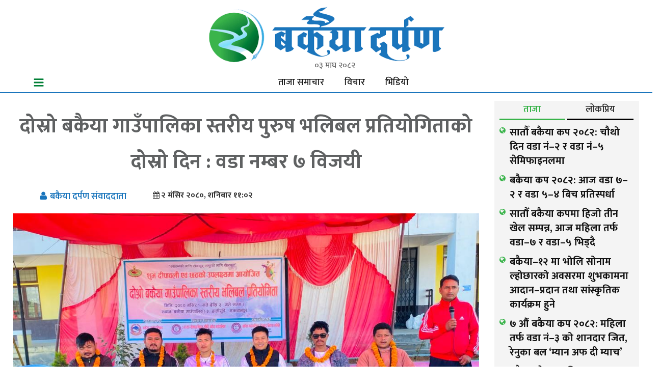

--- FILE ---
content_type: text/html; charset=UTF-8
request_url: https://bakaiyadarpan.com/?p=17774
body_size: 12700
content:
<!DOCTYPE html>
<html lang="en">
  <head>
    <meta charset="utf-8">
    <meta http-equiv="X-UA-Compatible" content="IE=edge">
    <meta name="viewport" content="width=device-width, initial-scale=1">
    <meta name="google-adsense-account" content="ca-pub-6612014121113657">
    <!-- The above 3 meta tags *must* come first in the head; any other head content must come *after* these tags -->
   <title> &raquo; दोस्रो बकैया गाउँपालिका स्तरीय पुरुष भलिबल प्रतियोगिताको दोस्रो दिन : वडा नम्बर ७ विजयी</title>
    <link rel="stylesheet" href="https://cdnjs.cloudflare.com/ajax/libs/font-awesome/4.7.0/css/font-awesome.min.css">

    <!-- Bootstrap -->
    <script type='text/javascript' src='https://platform-api.sharethis.com/js/sharethis.js#property=62061dfc049246001a151197&product=sop' async='async'></script>


  
                            <script>
                            /* You can add more configuration options to webfontloader by previously defining the WebFontConfig with your options */
                            if ( typeof WebFontConfig === "undefined" ) {
                                WebFontConfig = new Object();
                            }
                            WebFontConfig['google'] = {families: ['Ek+Mukta:200,300,400,500,600,700,800&amp;subset=devanagari']};

                            (function() {
                                var wf = document.createElement( 'script' );
                                wf.src = 'https://ajax.googleapis.com/ajax/libs/webfont/1.5.3/webfont.js';
                                wf.type = 'text/javascript';
                                wf.async = 'true';
                                var s = document.getElementsByTagName( 'script' )[0];
                                s.parentNode.insertBefore( wf, s );
                            })();
                        </script>
                        <meta name='robots' content='max-image-preview:large' />
	<style>img:is([sizes="auto" i], [sizes^="auto," i]) { contain-intrinsic-size: 3000px 1500px }</style>
	<link rel='dns-prefetch' href='//maxcdn.bootstrapcdn.com' />
<link rel="alternate" type="application/rss+xml" title="Bakaiyadarpan.com &raquo; दोस्रो बकैया गाउँपालिका स्तरीय पुरुष भलिबल प्रतियोगिताको दोस्रो दिन : वडा नम्बर ७ विजयी Comments Feed" href="https://bakaiyadarpan.com/?feed=rss2&#038;p=17774" />
<script type="text/javascript">
/* <![CDATA[ */
window._wpemojiSettings = {"baseUrl":"https:\/\/s.w.org\/images\/core\/emoji\/16.0.1\/72x72\/","ext":".png","svgUrl":"https:\/\/s.w.org\/images\/core\/emoji\/16.0.1\/svg\/","svgExt":".svg","source":{"concatemoji":"https:\/\/bakaiyadarpan.com\/wp-includes\/js\/wp-emoji-release.min.js?ver=6.8.3"}};
/*! This file is auto-generated */
!function(s,n){var o,i,e;function c(e){try{var t={supportTests:e,timestamp:(new Date).valueOf()};sessionStorage.setItem(o,JSON.stringify(t))}catch(e){}}function p(e,t,n){e.clearRect(0,0,e.canvas.width,e.canvas.height),e.fillText(t,0,0);var t=new Uint32Array(e.getImageData(0,0,e.canvas.width,e.canvas.height).data),a=(e.clearRect(0,0,e.canvas.width,e.canvas.height),e.fillText(n,0,0),new Uint32Array(e.getImageData(0,0,e.canvas.width,e.canvas.height).data));return t.every(function(e,t){return e===a[t]})}function u(e,t){e.clearRect(0,0,e.canvas.width,e.canvas.height),e.fillText(t,0,0);for(var n=e.getImageData(16,16,1,1),a=0;a<n.data.length;a++)if(0!==n.data[a])return!1;return!0}function f(e,t,n,a){switch(t){case"flag":return n(e,"\ud83c\udff3\ufe0f\u200d\u26a7\ufe0f","\ud83c\udff3\ufe0f\u200b\u26a7\ufe0f")?!1:!n(e,"\ud83c\udde8\ud83c\uddf6","\ud83c\udde8\u200b\ud83c\uddf6")&&!n(e,"\ud83c\udff4\udb40\udc67\udb40\udc62\udb40\udc65\udb40\udc6e\udb40\udc67\udb40\udc7f","\ud83c\udff4\u200b\udb40\udc67\u200b\udb40\udc62\u200b\udb40\udc65\u200b\udb40\udc6e\u200b\udb40\udc67\u200b\udb40\udc7f");case"emoji":return!a(e,"\ud83e\udedf")}return!1}function g(e,t,n,a){var r="undefined"!=typeof WorkerGlobalScope&&self instanceof WorkerGlobalScope?new OffscreenCanvas(300,150):s.createElement("canvas"),o=r.getContext("2d",{willReadFrequently:!0}),i=(o.textBaseline="top",o.font="600 32px Arial",{});return e.forEach(function(e){i[e]=t(o,e,n,a)}),i}function t(e){var t=s.createElement("script");t.src=e,t.defer=!0,s.head.appendChild(t)}"undefined"!=typeof Promise&&(o="wpEmojiSettingsSupports",i=["flag","emoji"],n.supports={everything:!0,everythingExceptFlag:!0},e=new Promise(function(e){s.addEventListener("DOMContentLoaded",e,{once:!0})}),new Promise(function(t){var n=function(){try{var e=JSON.parse(sessionStorage.getItem(o));if("object"==typeof e&&"number"==typeof e.timestamp&&(new Date).valueOf()<e.timestamp+604800&&"object"==typeof e.supportTests)return e.supportTests}catch(e){}return null}();if(!n){if("undefined"!=typeof Worker&&"undefined"!=typeof OffscreenCanvas&&"undefined"!=typeof URL&&URL.createObjectURL&&"undefined"!=typeof Blob)try{var e="postMessage("+g.toString()+"("+[JSON.stringify(i),f.toString(),p.toString(),u.toString()].join(",")+"));",a=new Blob([e],{type:"text/javascript"}),r=new Worker(URL.createObjectURL(a),{name:"wpTestEmojiSupports"});return void(r.onmessage=function(e){c(n=e.data),r.terminate(),t(n)})}catch(e){}c(n=g(i,f,p,u))}t(n)}).then(function(e){for(var t in e)n.supports[t]=e[t],n.supports.everything=n.supports.everything&&n.supports[t],"flag"!==t&&(n.supports.everythingExceptFlag=n.supports.everythingExceptFlag&&n.supports[t]);n.supports.everythingExceptFlag=n.supports.everythingExceptFlag&&!n.supports.flag,n.DOMReady=!1,n.readyCallback=function(){n.DOMReady=!0}}).then(function(){return e}).then(function(){var e;n.supports.everything||(n.readyCallback(),(e=n.source||{}).concatemoji?t(e.concatemoji):e.wpemoji&&e.twemoji&&(t(e.twemoji),t(e.wpemoji)))}))}((window,document),window._wpemojiSettings);
/* ]]> */
</script>
<link rel='stylesheet' id='iwpmenu_style-css' href='https://bakaiyadarpan.com/wp-content/plugins/hamburger-icon-menu-lite/css/iwpmenu.css?ver=6.8.3' type='text/css' media='all' />
<link rel='stylesheet' id='font-awesome-css' href='//maxcdn.bootstrapcdn.com/font-awesome/4.6.0/css/font-awesome.min.css?ver=6.8.3' type='text/css' media='all' />
<style id='wp-emoji-styles-inline-css' type='text/css'>

	img.wp-smiley, img.emoji {
		display: inline !important;
		border: none !important;
		box-shadow: none !important;
		height: 1em !important;
		width: 1em !important;
		margin: 0 0.07em !important;
		vertical-align: -0.1em !important;
		background: none !important;
		padding: 0 !important;
	}
</style>
<link rel='stylesheet' id='wp-block-library-css' href='https://bakaiyadarpan.com/wp-includes/css/dist/block-library/style.min.css?ver=6.8.3' type='text/css' media='all' />
<style id='classic-theme-styles-inline-css' type='text/css'>
/*! This file is auto-generated */
.wp-block-button__link{color:#fff;background-color:#32373c;border-radius:9999px;box-shadow:none;text-decoration:none;padding:calc(.667em + 2px) calc(1.333em + 2px);font-size:1.125em}.wp-block-file__button{background:#32373c;color:#fff;text-decoration:none}
</style>
<link rel='stylesheet' id='wp-components-css' href='https://bakaiyadarpan.com/wp-includes/css/dist/components/style.min.css?ver=6.8.3' type='text/css' media='all' />
<link rel='stylesheet' id='wp-preferences-css' href='https://bakaiyadarpan.com/wp-includes/css/dist/preferences/style.min.css?ver=6.8.3' type='text/css' media='all' />
<link rel='stylesheet' id='wp-block-editor-css' href='https://bakaiyadarpan.com/wp-includes/css/dist/block-editor/style.min.css?ver=6.8.3' type='text/css' media='all' />
<link rel='stylesheet' id='popup-maker-block-library-style-css' href='https://bakaiyadarpan.com/wp-content/plugins/popup-maker/dist/packages/block-library-style.css?ver=dbea705cfafe089d65f1' type='text/css' media='all' />
<style id='global-styles-inline-css' type='text/css'>
:root{--wp--preset--aspect-ratio--square: 1;--wp--preset--aspect-ratio--4-3: 4/3;--wp--preset--aspect-ratio--3-4: 3/4;--wp--preset--aspect-ratio--3-2: 3/2;--wp--preset--aspect-ratio--2-3: 2/3;--wp--preset--aspect-ratio--16-9: 16/9;--wp--preset--aspect-ratio--9-16: 9/16;--wp--preset--color--black: #000000;--wp--preset--color--cyan-bluish-gray: #abb8c3;--wp--preset--color--white: #ffffff;--wp--preset--color--pale-pink: #f78da7;--wp--preset--color--vivid-red: #cf2e2e;--wp--preset--color--luminous-vivid-orange: #ff6900;--wp--preset--color--luminous-vivid-amber: #fcb900;--wp--preset--color--light-green-cyan: #7bdcb5;--wp--preset--color--vivid-green-cyan: #00d084;--wp--preset--color--pale-cyan-blue: #8ed1fc;--wp--preset--color--vivid-cyan-blue: #0693e3;--wp--preset--color--vivid-purple: #9b51e0;--wp--preset--gradient--vivid-cyan-blue-to-vivid-purple: linear-gradient(135deg,rgba(6,147,227,1) 0%,rgb(155,81,224) 100%);--wp--preset--gradient--light-green-cyan-to-vivid-green-cyan: linear-gradient(135deg,rgb(122,220,180) 0%,rgb(0,208,130) 100%);--wp--preset--gradient--luminous-vivid-amber-to-luminous-vivid-orange: linear-gradient(135deg,rgba(252,185,0,1) 0%,rgba(255,105,0,1) 100%);--wp--preset--gradient--luminous-vivid-orange-to-vivid-red: linear-gradient(135deg,rgba(255,105,0,1) 0%,rgb(207,46,46) 100%);--wp--preset--gradient--very-light-gray-to-cyan-bluish-gray: linear-gradient(135deg,rgb(238,238,238) 0%,rgb(169,184,195) 100%);--wp--preset--gradient--cool-to-warm-spectrum: linear-gradient(135deg,rgb(74,234,220) 0%,rgb(151,120,209) 20%,rgb(207,42,186) 40%,rgb(238,44,130) 60%,rgb(251,105,98) 80%,rgb(254,248,76) 100%);--wp--preset--gradient--blush-light-purple: linear-gradient(135deg,rgb(255,206,236) 0%,rgb(152,150,240) 100%);--wp--preset--gradient--blush-bordeaux: linear-gradient(135deg,rgb(254,205,165) 0%,rgb(254,45,45) 50%,rgb(107,0,62) 100%);--wp--preset--gradient--luminous-dusk: linear-gradient(135deg,rgb(255,203,112) 0%,rgb(199,81,192) 50%,rgb(65,88,208) 100%);--wp--preset--gradient--pale-ocean: linear-gradient(135deg,rgb(255,245,203) 0%,rgb(182,227,212) 50%,rgb(51,167,181) 100%);--wp--preset--gradient--electric-grass: linear-gradient(135deg,rgb(202,248,128) 0%,rgb(113,206,126) 100%);--wp--preset--gradient--midnight: linear-gradient(135deg,rgb(2,3,129) 0%,rgb(40,116,252) 100%);--wp--preset--font-size--small: 13px;--wp--preset--font-size--medium: 20px;--wp--preset--font-size--large: 36px;--wp--preset--font-size--x-large: 42px;--wp--preset--spacing--20: 0.44rem;--wp--preset--spacing--30: 0.67rem;--wp--preset--spacing--40: 1rem;--wp--preset--spacing--50: 1.5rem;--wp--preset--spacing--60: 2.25rem;--wp--preset--spacing--70: 3.38rem;--wp--preset--spacing--80: 5.06rem;--wp--preset--shadow--natural: 6px 6px 9px rgba(0, 0, 0, 0.2);--wp--preset--shadow--deep: 12px 12px 50px rgba(0, 0, 0, 0.4);--wp--preset--shadow--sharp: 6px 6px 0px rgba(0, 0, 0, 0.2);--wp--preset--shadow--outlined: 6px 6px 0px -3px rgba(255, 255, 255, 1), 6px 6px rgba(0, 0, 0, 1);--wp--preset--shadow--crisp: 6px 6px 0px rgba(0, 0, 0, 1);}:where(.is-layout-flex){gap: 0.5em;}:where(.is-layout-grid){gap: 0.5em;}body .is-layout-flex{display: flex;}.is-layout-flex{flex-wrap: wrap;align-items: center;}.is-layout-flex > :is(*, div){margin: 0;}body .is-layout-grid{display: grid;}.is-layout-grid > :is(*, div){margin: 0;}:where(.wp-block-columns.is-layout-flex){gap: 2em;}:where(.wp-block-columns.is-layout-grid){gap: 2em;}:where(.wp-block-post-template.is-layout-flex){gap: 1.25em;}:where(.wp-block-post-template.is-layout-grid){gap: 1.25em;}.has-black-color{color: var(--wp--preset--color--black) !important;}.has-cyan-bluish-gray-color{color: var(--wp--preset--color--cyan-bluish-gray) !important;}.has-white-color{color: var(--wp--preset--color--white) !important;}.has-pale-pink-color{color: var(--wp--preset--color--pale-pink) !important;}.has-vivid-red-color{color: var(--wp--preset--color--vivid-red) !important;}.has-luminous-vivid-orange-color{color: var(--wp--preset--color--luminous-vivid-orange) !important;}.has-luminous-vivid-amber-color{color: var(--wp--preset--color--luminous-vivid-amber) !important;}.has-light-green-cyan-color{color: var(--wp--preset--color--light-green-cyan) !important;}.has-vivid-green-cyan-color{color: var(--wp--preset--color--vivid-green-cyan) !important;}.has-pale-cyan-blue-color{color: var(--wp--preset--color--pale-cyan-blue) !important;}.has-vivid-cyan-blue-color{color: var(--wp--preset--color--vivid-cyan-blue) !important;}.has-vivid-purple-color{color: var(--wp--preset--color--vivid-purple) !important;}.has-black-background-color{background-color: var(--wp--preset--color--black) !important;}.has-cyan-bluish-gray-background-color{background-color: var(--wp--preset--color--cyan-bluish-gray) !important;}.has-white-background-color{background-color: var(--wp--preset--color--white) !important;}.has-pale-pink-background-color{background-color: var(--wp--preset--color--pale-pink) !important;}.has-vivid-red-background-color{background-color: var(--wp--preset--color--vivid-red) !important;}.has-luminous-vivid-orange-background-color{background-color: var(--wp--preset--color--luminous-vivid-orange) !important;}.has-luminous-vivid-amber-background-color{background-color: var(--wp--preset--color--luminous-vivid-amber) !important;}.has-light-green-cyan-background-color{background-color: var(--wp--preset--color--light-green-cyan) !important;}.has-vivid-green-cyan-background-color{background-color: var(--wp--preset--color--vivid-green-cyan) !important;}.has-pale-cyan-blue-background-color{background-color: var(--wp--preset--color--pale-cyan-blue) !important;}.has-vivid-cyan-blue-background-color{background-color: var(--wp--preset--color--vivid-cyan-blue) !important;}.has-vivid-purple-background-color{background-color: var(--wp--preset--color--vivid-purple) !important;}.has-black-border-color{border-color: var(--wp--preset--color--black) !important;}.has-cyan-bluish-gray-border-color{border-color: var(--wp--preset--color--cyan-bluish-gray) !important;}.has-white-border-color{border-color: var(--wp--preset--color--white) !important;}.has-pale-pink-border-color{border-color: var(--wp--preset--color--pale-pink) !important;}.has-vivid-red-border-color{border-color: var(--wp--preset--color--vivid-red) !important;}.has-luminous-vivid-orange-border-color{border-color: var(--wp--preset--color--luminous-vivid-orange) !important;}.has-luminous-vivid-amber-border-color{border-color: var(--wp--preset--color--luminous-vivid-amber) !important;}.has-light-green-cyan-border-color{border-color: var(--wp--preset--color--light-green-cyan) !important;}.has-vivid-green-cyan-border-color{border-color: var(--wp--preset--color--vivid-green-cyan) !important;}.has-pale-cyan-blue-border-color{border-color: var(--wp--preset--color--pale-cyan-blue) !important;}.has-vivid-cyan-blue-border-color{border-color: var(--wp--preset--color--vivid-cyan-blue) !important;}.has-vivid-purple-border-color{border-color: var(--wp--preset--color--vivid-purple) !important;}.has-vivid-cyan-blue-to-vivid-purple-gradient-background{background: var(--wp--preset--gradient--vivid-cyan-blue-to-vivid-purple) !important;}.has-light-green-cyan-to-vivid-green-cyan-gradient-background{background: var(--wp--preset--gradient--light-green-cyan-to-vivid-green-cyan) !important;}.has-luminous-vivid-amber-to-luminous-vivid-orange-gradient-background{background: var(--wp--preset--gradient--luminous-vivid-amber-to-luminous-vivid-orange) !important;}.has-luminous-vivid-orange-to-vivid-red-gradient-background{background: var(--wp--preset--gradient--luminous-vivid-orange-to-vivid-red) !important;}.has-very-light-gray-to-cyan-bluish-gray-gradient-background{background: var(--wp--preset--gradient--very-light-gray-to-cyan-bluish-gray) !important;}.has-cool-to-warm-spectrum-gradient-background{background: var(--wp--preset--gradient--cool-to-warm-spectrum) !important;}.has-blush-light-purple-gradient-background{background: var(--wp--preset--gradient--blush-light-purple) !important;}.has-blush-bordeaux-gradient-background{background: var(--wp--preset--gradient--blush-bordeaux) !important;}.has-luminous-dusk-gradient-background{background: var(--wp--preset--gradient--luminous-dusk) !important;}.has-pale-ocean-gradient-background{background: var(--wp--preset--gradient--pale-ocean) !important;}.has-electric-grass-gradient-background{background: var(--wp--preset--gradient--electric-grass) !important;}.has-midnight-gradient-background{background: var(--wp--preset--gradient--midnight) !important;}.has-small-font-size{font-size: var(--wp--preset--font-size--small) !important;}.has-medium-font-size{font-size: var(--wp--preset--font-size--medium) !important;}.has-large-font-size{font-size: var(--wp--preset--font-size--large) !important;}.has-x-large-font-size{font-size: var(--wp--preset--font-size--x-large) !important;}
:where(.wp-block-post-template.is-layout-flex){gap: 1.25em;}:where(.wp-block-post-template.is-layout-grid){gap: 1.25em;}
:where(.wp-block-columns.is-layout-flex){gap: 2em;}:where(.wp-block-columns.is-layout-grid){gap: 2em;}
:root :where(.wp-block-pullquote){font-size: 1.5em;line-height: 1.6;}
</style>
<link rel='stylesheet' id='fvp-frontend-css' href='https://bakaiyadarpan.com/wp-content/plugins/featured-video-plus/styles/frontend.css?ver=2.3.3' type='text/css' media='all' />
<link rel='stylesheet' id='bootstrap-css' href='//maxcdn.bootstrapcdn.com/bootstrap/3.3.7/css/bootstrap.min.css?ver=6.8.3' type='text/css' media='all' />
<link rel='stylesheet' id='my-style-css' href='https://bakaiyadarpan.com/wp-content/themes/samachar/style.css?ver=6.8.3' type='text/css' media='all' />
<script type="text/javascript" src="https://bakaiyadarpan.com/wp-includes/js/jquery/jquery.min.js?ver=3.7.1" id="jquery-core-js"></script>
<script type="text/javascript" src="https://bakaiyadarpan.com/wp-includes/js/jquery/jquery-migrate.min.js?ver=3.4.1" id="jquery-migrate-js"></script>
<script type="text/javascript" src="https://bakaiyadarpan.com/wp-content/plugins/hamburger-icon-menu-lite/js/iwpmenu.js?ver=6.8.3" id="iwpmenu_script-js"></script>
<script type="text/javascript" src="https://bakaiyadarpan.com/wp-content/plugins/featured-video-plus/js/jquery.fitvids.min.js?ver=master-2015-08" id="jquery.fitvids-js"></script>
<script type="text/javascript" id="fvp-frontend-js-extra">
/* <![CDATA[ */
var fvpdata = {"ajaxurl":"https:\/\/bakaiyadarpan.com\/wp-admin\/admin-ajax.php","nonce":"6a3dd7ebbc","fitvids":"1","dynamic":"","overlay":"","opacity":"0.75","color":"b","width":"640"};
/* ]]> */
</script>
<script type="text/javascript" src="https://bakaiyadarpan.com/wp-content/plugins/featured-video-plus/js/frontend.min.js?ver=2.3.3" id="fvp-frontend-js"></script>
<script type="text/javascript" src="//maxcdn.bootstrapcdn.com/bootstrap/3.3.7/js/bootstrap.min.js?ver=1" id="bootstrap-js-js"></script>
<link rel="https://api.w.org/" href="https://bakaiyadarpan.com/index.php?rest_route=/" /><link rel="alternate" title="JSON" type="application/json" href="https://bakaiyadarpan.com/index.php?rest_route=/wp/v2/posts/17774" /><link rel="EditURI" type="application/rsd+xml" title="RSD" href="https://bakaiyadarpan.com/xmlrpc.php?rsd" />
<meta name="generator" content="WordPress 6.8.3" />
<link rel="canonical" href="https://bakaiyadarpan.com/?p=17774" />
<link rel='shortlink' href='https://bakaiyadarpan.com/?p=17774' />
<link rel="alternate" title="oEmbed (JSON)" type="application/json+oembed" href="https://bakaiyadarpan.com/index.php?rest_route=%2Foembed%2F1.0%2Fembed&#038;url=https%3A%2F%2Fbakaiyadarpan.com%2F%3Fp%3D17774" />
<link rel="alternate" title="oEmbed (XML)" type="text/xml+oembed" href="https://bakaiyadarpan.com/index.php?rest_route=%2Foembed%2F1.0%2Fembed&#038;url=https%3A%2F%2Fbakaiyadarpan.com%2F%3Fp%3D17774&#038;format=xml" />
         <style type="text/css">
             .title-head { background-color: #385db5; 
             			   border-left: 0px solid #8224e3;
         					}
             .navbar { background-color: #0b8c49; }
              a{
              	color: #e54e40 ;
              }
              

         </style>
    <style type="text/css" id="custom-background-css">
body.custom-background { background-color: #ffffff; }
</style>
			<style type="text/css" id="wp-custom-css">
			#logo img {   
    max-height: 120px;
    width: auto;
	margin:0 auto;
}
@media screen and (max-width: 767px){
		li#dtn-date-display-widget-4{
		margin-left:40%;
	}
	ul.second-menu li{
		float: right;
    padding: 0 20px;
	}
	#iwpmenu_icon .iwpmenu_open_button{
		margin-top:150px;
		top:0;
	}
}
@media screen and (min-width: 768px){
	.top-meta{
		margin-left:40%;
	}
	#iwpmenu_icon .iwpmenu_open_button{
		position:absolute;
    margin-top: 115px;
    left: 5%;
	}

}
#iwpmenu_icon .iwpmenu_close_button{
	left:250px;
	top:50px;
}
#mysticky-wrap{
	display:none;
}
.bottom-header{
	border-bottom: 2px solid #1a75bc;
}		</style>
		<style type="text/css" title="dynamic-css" class="options-output">#logo{padding-top:5px;padding-right:0;padding-bottom:5px;}#logo{margin-top:0;margin-right:0;margin-bottom:0;margin-left:0;}.navbar{background-color:#ffffff;}.bottom-header{padding-right:0;padding-bottom:0;}.bottom-header{margin-right:0;margin-bottom:0;}.top-header{background-color:#ffffff;}.navbar{color:#ffffff;}.top-header{padding-top:0;padding-right:0;padding-bottom:5px;padding-left:0;}.top-header{margin-top:0;margin-right:0;margin-bottom:0;margin-left:0;}h1{font-family:"Ek Mukta",Arial, Helvetica, sans-serif;line-height:70px;font-weight:600;font-style:normal;color:#5f6162;font-size:60px;opacity: 1;visibility: visible;-webkit-transition: opacity 0.24s ease-in-out;-moz-transition: opacity 0.24s ease-in-out;transition: opacity 0.24s ease-in-out;}.wf-loading h1,{opacity: 0;}.ie.wf-loading h1,{visibility: hidden;}h2{font-family:"Ek Mukta",Arial, Helvetica, sans-serif;line-height:52px;font-weight:600;font-style:normal;color:#333333;font-size:36px;opacity: 1;visibility: visible;-webkit-transition: opacity 0.24s ease-in-out;-moz-transition: opacity 0.24s ease-in-out;transition: opacity 0.24s ease-in-out;}.wf-loading h2,{opacity: 0;}.ie.wf-loading h2,{visibility: hidden;}h3{font-family:"Ek Mukta",Arial, Helvetica, sans-serif;line-height:36px;font-weight:700;font-style:normal;color:#333333;font-size:24px;opacity: 1;visibility: visible;-webkit-transition: opacity 0.24s ease-in-out;-moz-transition: opacity 0.24s ease-in-out;transition: opacity 0.24s ease-in-out;}.wf-loading h3,{opacity: 0;}.ie.wf-loading h3,{visibility: hidden;}h4{font-family:"Ek Mukta",Arial, Helvetica, sans-serif;line-height:28px;font-weight:700;font-style:normal;color:#333333;font-size:20px;opacity: 1;visibility: visible;-webkit-transition: opacity 0.24s ease-in-out;-moz-transition: opacity 0.24s ease-in-out;transition: opacity 0.24s ease-in-out;}.wf-loading h4,{opacity: 0;}.ie.wf-loading h4,{visibility: hidden;}h5{font-family:"Ek Mukta";line-height:26px;font-weight:400;font-style:normal;color:#111111;font-size:17px;opacity: 1;visibility: visible;-webkit-transition: opacity 0.24s ease-in-out;-moz-transition: opacity 0.24s ease-in-out;transition: opacity 0.24s ease-in-out;}.wf-loading h5,{opacity: 0;}.ie.wf-loading h5,{visibility: hidden;}footer{background-color:#1a75bc;}footer{color:#ffffff;}footer:hover{color:#0c73bb;}footer{padding-top:0;padding-right:0;padding-bottom:0;padding-left:0;}footer{margin-top:0;margin-right:0;margin-bottom:0;margin-left:0;}.footer-bottom{background-color:#dd3333;}</style>
<!-- START - Open Graph and Twitter Card Tags 3.3.7 -->
 <!-- Facebook Open Graph -->
  <meta property="og:locale" content="en_US"/>
  <meta property="og:site_name" content="Bakaiyadarpan.com"/>
  <meta property="og:title" content="दोस्रो बकैया गाउँपालिका स्तरीय पुरुष भलिबल प्रतियोगिताको दोस्रो दिन : वडा नम्बर ७ विजयी"/>
  <meta property="og:url" content="https://bakaiyadarpan.com/?p=17774"/>
  <meta property="og:type" content="article"/>
  <meta property="og:description" content="बकैया २ मङ्सिर । बकैया खेलकुद बिकास समितिको आयोजनामा दोस्रो बकैया गाउँपालिका स्तरीय पुरुष भलिबल प्रतियोगिताको अज भएको दोस्रो दिनको खेलमा वडा नम्बर-७ र वडा नम्बर- ५ को बिहान ७:०० बजे प्रतिस्पर्धा भएको हो ।

आज भएको खेलमा वडा नम्बर ७ र वडा नम्बर ५ सङ भएको खेलमा वडा नम्बर ले वडा नम्बर ५ लाई क्रमस १५-"/>
  <meta property="og:image" content="https://bakaiyadarpan.com/wp-content/uploads/2023/11/IMG-20231118-WA0008.jpg"/>
  <meta property="og:image:url" content="https://bakaiyadarpan.com/wp-content/uploads/2023/11/IMG-20231118-WA0008.jpg"/>
  <meta property="og:image:secure_url" content="https://bakaiyadarpan.com/wp-content/uploads/2023/11/IMG-20231118-WA0008.jpg"/>
  <meta property="article:published_time" content="&#2408; मंसिर &#2408;&#2406;&#2414;&#2406;, शनिबार &#2407;&#2407;:&#2406;&#2408;"/>
  <meta property="article:modified_time" content="2023-11-18T11:02:31+05:45" />
  <meta property="og:updated_time" content="2023-11-18T11:02:31+05:45" />
  <meta property="article:section" content="खबर"/>
  <meta property="article:section" content="खेल"/>
  <meta property="article:section" content="फिचर"/>
  <meta property="article:section" content="फोटो फिचर"/>
  <meta property="article:author" content="darpan"/>
 <!-- Google+ / Schema.org -->
 <!-- Twitter Cards -->
  <meta name="twitter:title" content="दोस्रो बकैया गाउँपालिका स्तरीय पुरुष भलिबल प्रतियोगिताको दोस्रो दिन : वडा नम्बर ७ विजयी"/>
  <meta name="twitter:url" content="https://bakaiyadarpan.com/?p=17774"/>
  <meta name="twitter:description" content="बकैया २ मङ्सिर । बकैया खेलकुद बिकास समितिको आयोजनामा दोस्रो बकैया गाउँपालिका स्तरीय पुरुष भलिबल प्रतियोगिताको अज भएको दोस्रो दिनको खेलमा वडा नम्बर-७ र वडा नम्बर- ५ को बिहान ७:०० बजे प्रतिस्पर्धा भएको हो ।

आज भएको खेलमा वडा नम्बर ७ र वडा नम्बर ५ सङ भएको खेलमा वडा नम्बर ले वडा नम्बर ५ लाई क्रमस १५-"/>
  <meta name="twitter:image" content="https://bakaiyadarpan.com/wp-content/uploads/2023/11/IMG-20231118-WA0008.jpg"/>
  <meta name="twitter:card" content="summary_large_image"/>
 <!-- SEO -->
 <!-- Misc. tags -->
 <!-- is_singular -->
<!-- END - Open Graph and Twitter Card Tags 3.3.7 -->
	
     </head>
 <body class="wp-singular post-template-default single single-post postid-17774 single-format-image custom-background wp-theme-samachar">
  <header>
  <div class="container">
  <div class="top-header-ad">
        
              
	         
              
	         
              
	         
              
	         
              
	         
              
	     </div>
  
  	<div class="top-header">
  		 <!-- widget area -->
    		
   		 <!-- widget area -->
  		<div class="row">
      		<div class="col-lg-12 col-md-12">
    	  		<div id="logo">
    	  				<!-- <img class="img-responsive" src="https://bakaiyadarpan.com/wp-content/themes/samachar/images/logo.png" > -->
        
                             <a href="https://bakaiyadarpan.com"><img class="img img-responsive" src="http://bakaiyadarpan.com/wp-content/uploads/2022/02/bakaiya-darpan-logo.png"><!--  --></a>
               <div class="date-time-header">       		 	
				<div class='top-header-date'>

<li id="dtn-date-display-widget-4" class="widget dtn_widget">०३ माघ २०८२</li>
<li id="text-29" class="widget widget_text">			<div class="textwidget"><div class="sub-nav">
<ul class="second-menu">
<li><a href="https://www.bakaiyadarpan.com/?page_id=4467">ताजा समाचार</a></li>
<li><a href="https://www.bakaiyadarpan.com/?cat=79">विचार</a></li>
<li><a href="https://www.bakaiyadarpan.com/?cat=84">भिडियो</a></li>
</ul>
</div>
</div>
		</li>

</div>                   			
    		    </div>   
              </div><!-- logo -->
                	
      	   	  	
          
             <div class="clear"></div>
			 </div>
			 <div class="col-lg-12 col-md-12 header-ad">
			              			 </div>
  		     </div><!--row-->	 
          
  	</div><!-- top-header -->
	</div>
  	<div class="clear"></div>

  </header>
    	<div class="clear"></div>

    	<!----------------------------------------header section--------------------------------------------------------------------------------------------  -->

<div class="bn-container">

	
	<div id="primary" class="content-area">
		<main id="main" class="site-main" role="main">
<!--==============================================================================================================================================================================================
																				Full  ADVERTISEMENT SECTION 1
===============================================================================================================================================================================================
-->
<div class="ad">
	         </div>

<div class="clear"></div>

		
		<div class="row">
			<div class="col-md-9 col-lg-9 col-xs-12 post-page">

				
					<h1>दोस्रो बकैया गाउँपालिका स्तरीय पुरुष भलिबल प्रतियोगिताको दोस्रो दिन : वडा नम्बर ७ विजयी</h1>
				<div class="subtitle"><span></span></div>
					<div class="meta-info"><!--Meta-info Starts-->
					<div class="author"><span>बकैया दर्पण संवाददाता</span></div> 
					<div class="nepdate"><span>&#2408; मंसिर &#2408;&#2406;&#2414;&#2406;, शनिबार &#2407;&#2407;:&#2406;&#2408;</span></div>
					</div><!--Meta-info Ends-->
					<div class="social-sharing"><div class="sharethis-inline-share-buttons"></div></div>
					
										
					<div id="blog-post-17774" class="post-17774 post type-post status-publish format-image has-post-thumbnail hentry category-palika-news category-sports category-85 category-photo post_format-post-format-image">					
										
					                     
                     
												
						                                                
                        												
												<div class="featured_centeralign">
						<figure> <img width="1024" height="768" src="https://bakaiyadarpan.com/wp-content/uploads/2023/11/IMG-20231118-WA0008.jpg" class="attachment-full size-full wp-post-image" alt="" decoding="async" fetchpriority="high" srcset="https://bakaiyadarpan.com/wp-content/uploads/2023/11/IMG-20231118-WA0008.jpg 1024w, https://bakaiyadarpan.com/wp-content/uploads/2023/11/IMG-20231118-WA0008-300x225.jpg 300w, https://bakaiyadarpan.com/wp-content/uploads/2023/11/IMG-20231118-WA0008-768x576.jpg 768w" sizes="(max-width: 1024px) 100vw, 1024px" /> </figure>
												</div>
												
					
                   <p><p><strong>बकैया २ मङ्सिर</strong> । बकैया खेलकुद बिकास समितिको आयोजनामा दोस्रो बकैया गाउँपालिका स्तरीय पुरुष भलिबल प्रतियोगिताको अज भएको दोस्रो दिनको खेलमा वडा नम्बर-७ र वडा नम्बर- ५ को बिहान ७:०० बजे प्रतिस्पर्धा भएको हो ।</p>
<p>आज भएको खेलमा वडा नम्बर ७ र वडा नम्बर ५ सङ भएको खेलमा वडा नम्बर ले वडा नम्बर ५ लाई क्रमस १५-२५,२५-१४ र १३-१५ मा वडा नम्बर ७ ले वडा नम्बर ५ लाई हराउँदै जित क्वाटर फाईनलम प्रवेश गरेको हो ।</p>
<p>दोस्रो बकैया गाउँपालिका स्तरिय पुरुष भलिबल प्रतियोगितामा बिजेता हुने टिमलाइ पचास हजार र उपबिजेता हुने टिमलाई बिस हजार ट्रफी मेडल तथा प्रमाण पत्र पाउने छन ।</p>
 </p>
					
					

					

					
<div id="comments" class="comments-area">

		<div id="respond" class="comment-respond">
		<h3 id="reply-title" class="comment-reply-title">यसमा तपाइको मत <small><a rel="nofollow" id="cancel-comment-reply-link" href="/?p=17774#respond" style="display:none;">Cancel reply</a></small></h3><form action="https://bakaiyadarpan.com/wp-comments-post.php" method="post" id="commentform" class="comment-form"><p class="comment-notes"><span id="email-notes">Your email address will not be published.</span> <span class="required-field-message">Required fields are marked <span class="required">*</span></span></p><p><label for="comment">प्रतिक्रिया दिनुहोस् </label><br><textarea id="comment" name="comment" cols="45" rows="8" aria-required="true"></textarea></p><p class="comment-form-author"><label for="author">नाम (अनिवार्य)</label> <span>*</span><br><input id="author" name="author" type="text" value="" size="30" /></p>
<p class="comment-form-email"><label for="email">इमेल (अनिवार्य) </label> <span>*</span><br><input id="email" name="email" type="text" value="" size="30" /></p>

<p class="form-submit"><input name="submit" type="submit" id="submit" class="submit" value="Post Comment" /> <input type='hidden' name='comment_post_ID' value='17774' id='comment_post_ID' />
<input type='hidden' name='comment_parent' id='comment_parent' value='0' />
</p></form>	</div><!-- #respond -->
	
</div><!-- #comments -->
<br>

			
			</div>
			<div class="relatedposts">

			 <div class="pannel-heading ">
				<h3 class="pannel-title title">
					<span>
							यो पनि पढ्नुहोस् </a>
					</span>
					
				</h3>
			</div>
						   
			  <div class="col-lg-6 col-md-6 relatedthumb">
			  <div class="row">
			   <h4 class="media-heading"><a href="https://bakaiyadarpan.com/?p=22146"> सातौँ बकैया कप २०८२: चौथो दिन वडा नं–२ र वडा नं–५ सेमिफाइनलमा</a></h4>
			  </div>
			  </div>
			   
			  			   
			  <div class="col-lg-6 col-md-6 relatedthumb">
			  <div class="row">
			   <h4 class="media-heading"><a href="https://bakaiyadarpan.com/?p=22143"> बकैया कप २०८२: आज वडा ७–२ र वडा ५–४ बिच प्रतिस्पर्धा</a></h4>
			  </div>
			  </div>
			   
			  			   
			  <div class="col-lg-6 col-md-6 relatedthumb">
			  <div class="row">
			   <h4 class="media-heading"><a href="https://bakaiyadarpan.com/?p=22134"> सातौँ बकैया कपमा हिजो तीन खेल सम्पन्न, आज महिला तर्फ वडा–७ र वडा–५ भिड्दै</a></h4>
			  </div>
			  </div>
			   
			  			   
			  <div class="col-lg-6 col-md-6 relatedthumb">
			  <div class="row">
			   <h4 class="media-heading"><a href="https://bakaiyadarpan.com/?p=22130"> बकैया–१२ मा भोलि सोनाम ल्होछारको अवसरमा शुभकामना आदान–प्रदान तथा सांस्कृतिक कार्यक्रम हुने</a></h4>
			  </div>
			  </div>
			   
			  			   
			  <div class="col-lg-6 col-md-6 relatedthumb">
			  <div class="row">
			   <h4 class="media-heading"><a href="https://bakaiyadarpan.com/?p=22125"> ७ औं बकैया कप २०८२: महिला तर्फ वडा नं–३ को शानदार जित, रेनुका बल ‘म्यान अफ दी म्याच’</a></h4>
			  </div>
			  </div>
			   
			  			   
			  <div class="col-lg-6 col-md-6 relatedthumb">
			  <div class="row">
			   <h4 class="media-heading"><a href="https://bakaiyadarpan.com/?p=22120"> बकैया खेलकुद विकास समितिद्वारा बकैयाका खेलाडी सुजन गुरुङ सम्मानित</a></h4>
			  </div>
			  </div>
			   
			  			   
			  <div class="col-lg-6 col-md-6 relatedthumb">
			  <div class="row">
			   <h4 class="media-heading"><a href="https://bakaiyadarpan.com/?p=22113"> ७ औं बकैया कप महिला पुरुष प्रतियोगिता बागमती प्रदेशका युवा तथा खेलकुद मन्त्री उर्मिला नेपाल द्वारा उद्घाटन</a></h4>
			  </div>
			  </div>
			   
			  			   
			  <div class="col-lg-6 col-md-6 relatedthumb">
			  <div class="row">
			   <h4 class="media-heading"><a href="https://bakaiyadarpan.com/?p=22107"> सातौँ बकैया कपको उद्घाटन खेलमा वडा नं–३ को शानदार जित, वडा नं–८ बाहिरियो</a></h4>
			  </div>
			  </div>
			   
			  			   
			  <div class="col-lg-6 col-md-6 relatedthumb">
			  <div class="row">
			   <h4 class="media-heading"><a href="https://bakaiyadarpan.com/?p=22099"> बागमती–३ गढनमा दोस्रो ल्होछार कप: दोस्रो दिन दुई खेल सम्पन्न</a></h4>
			  </div>
			  </div>
			   
			  			   
			  <div class="col-lg-6 col-md-6 relatedthumb">
			  <div class="row">
			   <h4 class="media-heading"><a href="https://bakaiyadarpan.com/?p=22095"> माटोकोरी आधारभूत विद्यालयमा शैक्षिक सामग्री प्रदर्शनी तथा विविध खेलकुद प्रतियोगिता सम्पन्न</a></h4>
			  </div>
			  </div>
			   
			  			   
			  <div class="col-lg-6 col-md-6 relatedthumb">
			  <div class="row">
			   <h4 class="media-heading"><a href="https://bakaiyadarpan.com/?p=22092"> कालिका माध्यमिक विद्यालयका २७४ बालबालिकालाई न्यानो कपडा तथा झोला वितरण</a></h4>
			  </div>
			  </div>
			   
			  			   
			  <div class="col-lg-6 col-md-6 relatedthumb">
			  <div class="row">
			   <h4 class="media-heading"><a href="https://bakaiyadarpan.com/?p=22088"> बकैयामा झुण्डिएको अवस्थामा महिलाको शव फेला, पोस्टमार्टमका लागि हेटौंडा पठाइयो</a></h4>
			  </div>
			  </div>
			   
			  		
		</div>
	 </div>
			
		 <div class="col-md-3 col-lg-3 col-xs-12 sidebar-single">
			  <div class="ad">
					      
                 
	         
                 
	         
                 
	         
                 
	   	    <div class="clear"></div>
	   </div>
		 <div class="main-tab">
                            
		  <input id="tab1" type="radio" name="tabs" checked>
		  <label for="tab1">ताजा</label>
	
		  <input id="tab2" type="radio" name="tabs">
		  <label for="tab2">लोकप्रिय</label>		  
	

		  <div class="content left-list">  
			  <div id="content1">
			  	
                                          <div class="media">
										   <h4 class="media-heading"><a href="https://bakaiyadarpan.com/?p=22146"> सातौँ बकैया कप २०८२: चौथो दिन वडा नं–२ र वडा नं–५ सेमिफाइनलमा</a></h4>

												 
											</div>	
												
										
                                          <div class="media">
										   <h4 class="media-heading"><a href="https://bakaiyadarpan.com/?p=22143"> बकैया कप २०८२: आज वडा ७–२ र वडा ५–४ बिच प्रतिस्पर्धा</a></h4>

												 
											</div>	
												
										
                                          <div class="media">
										   <h4 class="media-heading"><a href="https://bakaiyadarpan.com/?p=22134"> सातौँ बकैया कपमा हिजो तीन खेल सम्पन्न, आज महिला तर्फ वडा–७ र वडा–५ भिड्दै</a></h4>

												 
											</div>	
												
										
                                          <div class="media">
										   <h4 class="media-heading"><a href="https://bakaiyadarpan.com/?p=22130"> बकैया–१२ मा भोलि सोनाम ल्होछारको अवसरमा शुभकामना आदान–प्रदान तथा सांस्कृतिक कार्यक्रम हुने</a></h4>

												 
											</div>	
												
										
                                          <div class="media">
										   <h4 class="media-heading"><a href="https://bakaiyadarpan.com/?p=22125"> ७ औं बकैया कप २०८२: महिला तर्फ वडा नं–३ को शानदार जित, रेनुका बल ‘म्यान अफ दी म्याच’</a></h4>

												 
											</div>	
												
										
                                          <div class="media">
										   <h4 class="media-heading"><a href="https://bakaiyadarpan.com/?p=22120"> बकैया खेलकुद विकास समितिद्वारा बकैयाका खेलाडी सुजन गुरुङ सम्मानित</a></h4>

												 
											</div>	
												
										
                                          <div class="media">
										   <h4 class="media-heading"><a href="https://bakaiyadarpan.com/?p=22113"> ७ औं बकैया कप महिला पुरुष प्रतियोगिता बागमती प्रदेशका युवा तथा खेलकुद मन्त्री उर्मिला नेपाल द्वारा उद्घाटन</a></h4>

												 
											</div>	
												
										
                                          <div class="media">
										   <h4 class="media-heading"><a href="https://bakaiyadarpan.com/?p=22107"> सातौँ बकैया कपको उद्घाटन खेलमा वडा नं–३ को शानदार जित, वडा नं–८ बाहिरियो</a></h4>

												 
											</div>	
												
										
                                          <div class="media">
										   <h4 class="media-heading"><a href="https://bakaiyadarpan.com/?p=22099"> बागमती–३ गढनमा दोस्रो ल्होछार कप: दोस्रो दिन दुई खेल सम्पन्न</a></h4>

												 
											</div>	
												
										
                                          <div class="media">
										   <h4 class="media-heading"><a href="https://bakaiyadarpan.com/?p=22095"> माटोकोरी आधारभूत विद्यालयमा शैक्षिक सामग्री प्रदर्शनी तथा विविध खेलकुद प्रतियोगिता सम्पन्न</a></h4>

												 
											</div>	
												
													
			  </div>
	
			  <div id="content2">
										<div class="media">
						     <div class="media-body popular">
					<h4 class="media-heading"><a href="https://bakaiyadarpan.com/?p=4406"> नाकैमा फूली-आस्था राउत</a></h4>

							</div>

												  
										</div>
												
										
															<div class="media">
						     <div class="media-body popular">
					<h4 class="media-heading"><a href="https://bakaiyadarpan.com/?p=18839"> बकैयाले शुरू गर्यो दूध संकलन कार्य हट्ने भयो कृषकको  भुक्तानी समस्या</a></h4>

							</div>

												  
										</div>
												
										
															<div class="media">
						     <div class="media-body popular">
					<h4 class="media-heading"><a href="https://bakaiyadarpan.com/?p=20107"> हेटौँडा उपमहानगर क्षेत्रमा पनि देखियो बाघ</a></h4>

							</div>

												  
										</div>
												
										
															<div class="media">
						     <div class="media-body popular">
					<h4 class="media-heading"><a href="https://bakaiyadarpan.com/?p=8040"> मकवानपुर–१ (क) बाट कांग्रेस नेता दामोदर खनालसहित ३ जनाको नाम प्रदेशमा सिफारिस</a></h4>

							</div>

												  
										</div>
												
										
															<div class="media">
						     <div class="media-body popular">
					<h4 class="media-heading"><a href="https://bakaiyadarpan.com/?p=21271"> हात्तिसुडेमा मोटरसाइकलले पैदल यात्रुलाई ठक्कर, एक जनाको मृत्यु</a></h4>

							</div>

												  
										</div>
												
										
															<div class="media">
						     <div class="media-body popular">
					<h4 class="media-heading"><a href="https://bakaiyadarpan.com/?p=10929"> बागमती प्रदेश प्रमुख यादव चन्द्र शर्माद्वारा सहिद दिवसको शुभकामना व्यक्त</a></h4>

							</div>

												  
										</div>
												
										
															<div class="media">
						     <div class="media-body popular">
					<h4 class="media-heading"><a href="https://bakaiyadarpan.com/?p=19618"> खहरे खोलाले बलेरो बगायो</a></h4>

							</div>

												  
										</div>
												
										
															<div class="media">
						     <div class="media-body popular">
					<h4 class="media-heading"><a href="https://bakaiyadarpan.com/?p=7718"> मकवानपुरमा ८६४३ जना मतदाता थप</a></h4>

							</div>

												  
										</div>
												
										
															<div class="media">
						     <div class="media-body popular">
					<h4 class="media-heading"><a href="https://bakaiyadarpan.com/?p=10298"> पाँच महिनामा चार खर्ब ८० अर्ब विप्रेषण भित्रियो</a></h4>

							</div>

												  
										</div>
												
										
															<div class="media">
						     <div class="media-body popular">
					<h4 class="media-heading"><a href="https://bakaiyadarpan.com/?p=6237"> बकैयामा बानियाँद्धारा ७ करोडको गुम्बा शिल्यान्यास</a></h4>

							</div>

												  
										</div>
												
										
										
			
			  </div>
			  
		  </div>
	
</div><!--TAB ENDS--> 
     <div class="ad">
					      
                 
	         
                 
	         
                 
	         
                 
	         
                 
	         
                 
	         
                 
	         
                 
	         
                 
	         
                 
	   	    <div class="clear"></div>
	   </div>

			</div>
		</div>
			</main><!-- #main -->
	</div><!-- #primary -->
 <div class="clear"></div>
</div> 
</div>

<!--==============================================================================================================================================================================================
																			FOOTER SECTION
===============================================================================================================================================================================================
-->

<!--header-->

 <div class="clear"></div>

<footer >

<div class="row"><!-- row -->   
<div class="container">
       <div class="col-lg-4 col-md-4 footer-box"><!-- widgets1 column left -->
                       <div class="footer-content-box">
                               <ul class="footer-widget about">
								<h5>कान्छा मिडिया प्रा.लि.</h5>
                                 <li>हेटौंडा-०२, मकवानपुर</li>
                                 <li><strong>सञ्चार रजिष्टार दर्ता नं.: </strong>००१०७</li>              
                                 <li><strong>सम्पर्क नं.: </strong>०५७-५९०९३४</li>
                                 <li><strong>इमेल: </strong>bakaiyadarpan@gmail.com</li>                                 
                         </ul>
                     </div>
                </div><!-- widgets column left end -->
		<div class="col-lg-4 col-md-4 footer-box"><!-- widgets1 column left -->
                       <div class="footer-content-box">
                               <ul class="footer-widget about">
								<h5>हाम्रो टिम</h5>
                                 <li><strong>प्रधान सम्पादकः</strong> रामशरण माझी</li>
                                 <li><strong>व्यवस्थापक:</strong> सोमबहादुर तिमल्सिना</li>
                                 <li><strong>डेक्स:</strong> मसान उपासक</li>
                                   <li><strong>संवाददाता : </strong> सुन्दर थिङ,दिक्षान्स खड्का  </li>
                         </ul>
                     </div>
                </div><!-- widgets column left end -->						
				      
                </div><!-- widgets column left end -->  
        </div>

</footer>
 
<div class="footer-bottom">

	<div class="container">

		<div class="row">

			<div class="col-xs-12 col-sm-6 col-md-6 col-lg-6">

			<div class="auto-container">
            	<div class="roww clearfix">
                    <div class="copyright"> <span style="float:left;">
				Copyright &copy;2026 
							    Bakaiyadarpan.com | All rights Reserved. </span>
				    <div class="web-credit">
                    	<b style="color:#fff;">&nbsp; Designed by:&nbsp;:&nbsp;</b>
		                <a href="https://www.trinitymultisolution.com/" target="blank">
		                    <span style="color: white;">Trinity Infosys</span><span style="color: #00ccff;"></span>
		               </a>
			</div> <span style="float:right;">
                       </span>
                        </div>
                    </div>
	
				</div>

			</div>

		</div>

	</div>

</div>

 <div class="clear"></div>




   

    <!-- jQuery (necessary for Bootstrap's JavaScript plugins) -->
    <script src="https://ajax.googleapis.com/ajax/libs/jquery/1.12.4/jquery.min.js"></script>
    
    	<div id="iwpmenu_icon">
		<i class="iwpmenu_open_button"><svg width="100%" height="100%" viewBox="0 0 750 750" version="1.1" xmlns="http://www.w3.org/2000/svg" xmlns:xlink="http://www.w3.org/1999/xlink" xmlns:sketch="http://www.bohemiancoding.com/sketch/ns">
    <g id="Hamburger" sketch:type="MSLayerGroup" transform="translate(76.000000, 130.000000)" fill="#000000">
        <path class="hamburger_layer" d="M27.7109738,291 L569.614461,291 L569.614461,290.997309 C569.716963,290.999102 569.819597,291 569.922361,291 C585.396757,291 597.941234,270.628956 597.941234,245.5 C597.941234,220.371044 585.396757,200 569.922361,200 C569.819597,200 569.716963,200.000898 569.614461,200 L27.7109738,200 C12.3784178,200.270773 0,220.537922 0,245.5 C0,270.462078 12.3784178,290.729227 27.7109738,290.997309 Z" id="Rectangle-1" sketch:type="MSShapeGroup"></path>
        <path class="hamburger_layer" d="M27.7109738,491 L569.614461,491 L569.614461,490.997309 C569.716963,490.999102 569.819597,491 569.922361,491 C585.396757,491 597.941234,470.628956 597.941234,445.5 C597.941234,420.371044 585.396757,400 569.922361,400 C569.819597,400 569.716963,400.000898 569.614461,400 L27.7109738,400 C12.3784178,400.270773 0,420.537922 0,445.5 C0,470.462078 12.3784178,490.729227 27.7109738,490.997309 Z" id="Rectangle-2" sketch:type="MSShapeGroup"></path>
        <path class="hamburger_layer" d="M27.7109738,91 L569.614461,91 L569.614461,90.9973094 C569.716963,90.9991016 569.819597,91 569.922361,91 C585.396757,91 597.941234,70.6289561 597.941234,45.5 C597.941234,20.3710439 585.396757,0 569.922361,0 C569.819597,0 569.716963,0.000898385358 569.614461,0 L27.7109738,0 C12.3784178,0.270772558 0,20.5379219 0,45.5 C0,70.4620781 12.3784178,90.7292274 27.7109738,90.9973094 Z" id="Rectangle-3" sketch:type="MSShapeGroup"></path>
    </g>
</svg></i>
		<i class="iwpmenu_close_button"><svg width="100%" height="100%" viewBox="0 0 750 750" version="1.1" xmlns="http://www.w3.org/2000/svg" xmlns:xlink="http://www.w3.org/1999/xlink" xmlns:sketch="http://www.bohemiancoding.com/sketch/ns">
    <g id="Close" sketch:type="MSLayerGroup" transform="translate(102.000000, 102.000000)" fill="#000000">
        <path class="close_layer" d="M-30.9843421,324.048048 L576.264879,324.048048 L576.264879,324.045028 C576.379742,324.047039 576.494752,324.048048 576.609907,324.048048 C593.950293,324.048048 608.007452,301.186481 608.007452,272.985309 C608.007452,244.784136 593.950293,221.922569 576.609907,221.922569 C576.494752,221.922569 576.379742,221.923578 576.264879,221.922569 L-30.9843421,221.922569 C-48.1657829,222.226446 -62.0368591,244.971417 -62.0368591,272.985309 C-62.0368591,300.9992 -48.1657829,323.744171 -30.9843421,324.045028 Z" id="Rectangle-1" sketch:type="MSShapeGroup" transform="translate(272.985297, 272.985309) rotate(-45.000000) translate(-272.985297, -272.985309) "></path>
        <path class="close_layer" d="M-30.9619558,324.05032 L576.247107,324.05032 L576.247107,324.0473 C576.361962,324.049312 576.476965,324.05032 576.592112,324.05032 C593.931351,324.05032 607.987581,301.188753 607.987581,272.987581 C607.987581,244.786409 593.931351,221.924842 576.592112,221.924842 C576.476965,221.924842 576.361962,221.92585 576.247107,221.924842 L-30.9619558,221.924842 C-48.1422603,222.228718 -62.0124192,244.973689 -62.0124192,272.987581 C-62.0124192,301.001473 -48.1422603,323.746443 -30.9619558,324.0473 Z" id="Rectangle-2" sketch:type="MSShapeGroup" transform="translate(272.987581, 272.987581) rotate(-315.000000) translate(-272.987581, -272.987581) "></path>
    </g>
</svg></i>
	</div>
	<div id='iwpmenu_bar'>
	<div class="menu-main-menu-container"><ul id="menu-main-menu" class="menu"><li id="menu-item-4659" class="menu-item menu-item-type-custom menu-item-object-custom menu-item-home menu-item-4659"><a href="https://bakaiyadarpan.com">गृह पृष्ठ</a></li>
<li id="menu-item-4667" class="menu-item menu-item-type-taxonomy menu-item-object-category menu-item-4667"><a href="https://bakaiyadarpan.com/?cat=59">मुख्य समाचार</a></li>
<li id="menu-item-4657" class="menu-item menu-item-type-taxonomy menu-item-object-category menu-item-4657"><a href="https://bakaiyadarpan.com/?cat=79">विचार</a></li>
<li id="menu-item-4668" class="menu-item menu-item-type-taxonomy menu-item-object-category menu-item-4668"><a href="https://bakaiyadarpan.com/?cat=105">राजनीति</a></li>
<li id="menu-item-4701" class="menu-item menu-item-type-taxonomy menu-item-object-category menu-item-4701"><a href="https://bakaiyadarpan.com/?cat=82">अन्तर्वार्ता</a></li>
<li id="menu-item-4665" class="menu-item menu-item-type-taxonomy menu-item-object-category menu-item-4665"><a href="https://bakaiyadarpan.com/?cat=81">प्रदेश/स्थानिय सरकार</a></li>
<li id="menu-item-4662" class="menu-item menu-item-type-taxonomy menu-item-object-category menu-item-4662"><a href="https://bakaiyadarpan.com/?cat=103">अर्थ र वाणिज्य</a></li>
<li id="menu-item-4672" class="menu-item menu-item-type-taxonomy menu-item-object-category menu-item-4672"><a href="https://bakaiyadarpan.com/?cat=93">समाज</a></li>
<li id="menu-item-4663" class="menu-item menu-item-type-taxonomy menu-item-object-category menu-item-4663"><a href="https://bakaiyadarpan.com/?cat=77">कला/साहित्य /मनोरञ्जन</a></li>
<li id="menu-item-4664" class="menu-item menu-item-type-taxonomy menu-item-object-category current-post-ancestor current-menu-parent current-post-parent menu-item-4664"><a href="https://bakaiyadarpan.com/?cat=98">खेल</a></li>
<li id="menu-item-4666" class="menu-item menu-item-type-taxonomy menu-item-object-category menu-item-4666"><a href="https://bakaiyadarpan.com/?cat=101">बिज्ञान प्रविधि</a></li>
<li id="menu-item-4669" class="menu-item menu-item-type-taxonomy menu-item-object-category menu-item-4669"><a href="https://bakaiyadarpan.com/?cat=79">विचार/विवेचना</a></li>
<li id="menu-item-4670" class="menu-item menu-item-type-taxonomy menu-item-object-category menu-item-4670"><a href="https://bakaiyadarpan.com/?cat=100">विश्व</a></li>
<li id="menu-item-4671" class="menu-item menu-item-type-taxonomy menu-item-object-category menu-item-4671"><a href="https://bakaiyadarpan.com/?cat=80">शुशासन</a></li>
<li id="menu-item-4702" class="menu-item menu-item-type-taxonomy menu-item-object-category current-post-ancestor current-menu-parent current-post-parent menu-item-4702"><a href="https://bakaiyadarpan.com/?cat=87">फोटो फिचर</a></li>
</ul></div>	</div>
    
	  </body>
</html>

--- FILE ---
content_type: text/css
request_url: https://bakaiyadarpan.com/wp-content/plugins/hamburger-icon-menu-lite/css/iwpmenu.css?ver=6.8.3
body_size: 627
content:
/* Import Google Font */
@import url(http://fonts.googleapis.com/css?family=Ek+Mukta);


/* Icon Style */

#iwpmenu_icon .iwpmenu_open_button,
#iwpmenu_icon .iwpmenu_close_button {
	display: block;
	width: 24px;
	height: 24px;
	position: fixed;
	top: 35px;
	left: 35px;
	cursor: pointer;
	z-index: 999992;
}

#iwpmenu_icon .iwpmenu_close_button {
	display: none;
}


.hamburger_layer {
	fill: #028037;
}

.close_layer {
	fill: #fff;
}

#iwpmenu_icon .iwpmenu_button.open {
}
/* Bar Style */

#iwpmenu_bar {
	display: none;
	position: fixed;
	top: 0px;
	left: -300px;
	width: 300px;
	height: 100%;
	background: #028037;
	opacity: 1;
	z-index: 999991;
		border-right: 1px solid #ffffff;
	}

#iwpmenu_bar.open {
	
}

#iwpmenu_bar div {
	margin: 0px auto 0px;
	padding-top: 0px;
		height: 100%;
		z-index: 9999;
}

/* Items Style */

/* List General Style */

#iwpmenu_bar div ul {
		padding: 70px 20px 50px 20px;
		list-style: none;
		text-align: left;
		background: none;
	height: 100%;
	overflow-y: scroll;
	position: relative;
}

#iwpmenu_bar div ul li ul.sub-menu li {
	max-height: 0px;
	-webkit-transition: max-height .5s ease-out;
	   -moz-transition: max-height .5s ease-out;
	    -ms-transition: max-height .5s ease-out;
	     -o-transition: max-height .5s ease-out;
}

#iwpmenu_bar div ul li ul.sub-menu li.expanded {
	max-height: 1000px;
	-webkit-transition: max-height .5s ease-out;
	   -moz-transition: max-height .5s ease-out;
	    -ms-transition: max-height .5s ease-out;
	     -o-transition: max-height .5s ease-out;
}

/* First Level Style */
#iwpmenu_bar div ul.menu li a {
	color: #ffffff;
	background: none;
	margin: 0;
	padding: 0;
	font-size: 18px;
	font-family: "Ek Mukta", sans-serif;
	font-weight: normal;
	text-decoration: none;
	line-height: 28px;
	-webkit-transition: all .25s ease-out;
	   -moz-transition: all .25s ease-out;
	    -ms-transition: all .25s ease-out;
	     -o-transition: all .25s ease-out;
}

#iwpmenu_bar div ul.menu li a:hover {
	color: #aaa;
	-webkit-transition: all .25s ease-out;
	   -moz-transition: all .25s ease-out;
	    -ms-transition: all .25s ease-out;
	     -o-transition: all .25s ease-out;
}

#iwpmenu_bar div ul.menu li.menu-item-has-children>a:after {
	content: '\f0d7';
	display: inline-block;
	font: normal normal normal 14px/1 FontAwesome;
	margin-left: 5px;
	color: #ffffff;
}

#iwpmenu_bar div ul.menu li.menu-item-has-children>a:hover:after {
	content: '\f0d7';
	display: inline-block;
	font: normal normal normal 14px/1 FontAwesome;
	margin-left: 5px;
	color: #aaa;
}

/* Second Level Style */

#iwpmenu_bar div ul.menu ul.sub-menu {
	background: none;
	margin: 0;
	padding: 0;
}

/* Open Sub Item Animtion */
#iwpmenu_bar div ul.menu li.menu-item-has-children.open ul.sub-menu {

}

#iwpmenu_bar div ul.menu li.menu-item-has-children ul.sub-menu li {
	opacity: 0;
	-webkit-transition: all .5s ease-out;
	   -moz-transition: all .5s ease-out;
	    -ms-transition: all .5s ease-out;
	     -o-transition: all .5s ease-out;
}

#iwpmenu_bar div ul.menu li.menu-item-has-children ul.sub-menu li.expanded {
	opacity: 1;
	-webkit-transition: all .5s ease-in;
	   -moz-transition: all .5s ease-in;
	    -ms-transition: all .5s ease-in;
	     -o-transition: all .5s ease-in;
}

#iwpmenu_bar div ul.menu li.menu-item-has-children.open>a:after {
	-webkit-transform: rotate(180deg);
       -moz-transform: rotate(180deg);
        -ms-transform: rotate(180deg);
         -o-transform: rotate(180deg);
            transform: rotate(180deg);
	-webkit-transition: all .5s ease-in-out;
	   -moz-transition: all .5s ease-in-out;
	    -ms-transition: all .5s ease-in-out;
	     -o-transition: all .5s ease-in-out;
}

#iwpmenu_bar div ul.menu li.menu-item-has-children>a:after {
	-webkit-transform: rotate(0deg);
       -moz-transform: rotate(0deg);
        -ms-transform: rotate(0deg);
         -o-transform: rotate(0deg);
            transform: rotate(0deg);
	-webkit-transition: all .5s ease-in-out;
	   -moz-transition: all .5s ease-in-out;
	    -ms-transition: all .5s ease-in-out;
	     -o-transition: all .5s ease-in-out;
}


#iwpmenu_bar div ul.menu ul.sub-menu li a {
	color: #ffffff;
	background: none;
	margin: 0 0;
	padding: 0;
	font-size: 14px;
	font-family: "Ek Mukta", sans-serif;
	font-weight: normal;
}

#iwpmenu_bar div ul.menu ul.sub-menu li a:hover {
	color: #aaa;
}

/* Sub Item Text Indent */

#iwpmenu_bar div ul.menu ul.sub-menu {
	margin-left: 10px;
}

#iwpmenu_bar div ul.menu ul.sub-menu ul.sub-menu {
	margin-left: 10px;
}

#iwpmenu_bar div ul.menu ul.sub-menu ul.sub-menu ul.sub-menu {
	margin-left: 10px;
}

#iwpmenu_bar div ul.menu ul.sub-menu ul.sub-menu ul.sub-menu ul.sub-menu {
	margin-left: 10px;
}

#iwpmenu_bar div ul.menu ul.sub-menu ul.sub-menu ul.sub-menu ul.sub-menu ul.sub-menu {
	margin-left: 10px;
}


--- FILE ---
content_type: text/css
request_url: https://bakaiyadarpan.com/wp-content/themes/samachar/style.css?ver=6.8.3
body_size: 7536
content:
/*
    THEME NAME:SAMACHAR;
    THEME URI: WWW.TRINITYINFOSYS.COM;
    AUTHOR NAME: TRINITY INFOSYS;
    AUTHOR URI : WWW.TRINITYINFOSYS.COM;
    DESCRIPTION : MAGAZINE, NEWS SITES;

*/
@import url('https://fonts.googleapis.com/css?family=Ek+Mukta');
h1,h2,h3,h4,h5,h6{
       font-family: "Ek Mukta",sans-serif !important;
	   
}
.h1, .h2, .h3, h1, h2, h3{
	margin-top: 0px !important;
    margin-bottom: 0px !important;
}
h1 a,h2 a,h3 a,h4 a,h5 a{
	color: #111;
}

a{
   color: #2c5baf;
}
a:focus, a:hover {
    color: #097632;
    text-decoration: none;
}
p{
text-align: justify;
    line-height: 1.5em;
    color: #1e1e1e;
    font-weight: 500;
    font-size: 18px;
    font-family: 'Ek Mukta';
}

ul{padding:0}
#logo{
	margin:0 auto !important;
}

#logo img{
	position: relative; 
    max-height: 150px;
    width: auto;
    
  margin-bottom: 20px;
}
.top-header > .row{
    margin: 0px;
}
.site-heading-text {
    font-size: -webkit-xxx-large;
    font-weight: 600;
    color: #396c98;
    text-align: center;  

}

@media (min-width: 1366px)
{
.container {
    padding-left: 15px !important;
    padding-right: 15px !important;
}
}

.clear{
	clear: both;
}

body{
	margin:0px;
	padding: 0px;
	width: 100%;
	overflow: auto;
	overflow-x: hidden;
	background: #ddd;

}

header{
	background:#fff;
	border-bottom: 2px solid #1a75bc;
}
.outer-wrapper{
margin-top:20px;
}
ul.second-menu li{
list-style:none;
  float:left;
  padding:0 20px;
  font-size:18px;
  font-weight:500;
  font-family:'Ek Mukta';
  }
ul.second-menu li a{
color:#111;
}
ul.second-menu>li>a:hover{
color:#016a2f;
}
.navbar-nav, .navbar-default{
	display: table;
  border-color:none !important;
  border:none !important;
  float:none !important;
  margin:0 auto;
  border-bottom:1px solid #0c73bb !important;
}
ul#cssmenu{
border-bottom:2px solid #028037 !important;
}
.navbar img{
    display:none;
}
ul#cssmenu>li{
padding: 5px 0;
    float: left;
    
}
ul#cssmenu>li:hover, ul#cssmenu>li:active{
	background:transparent;
}
ul#cssmenu>li :last-child{
	border-right:none;
}
ul#cssmenu>li :first-child{
	border-left:none;
}
ul#cssmenu>li>a {
 color: #111;
    font-family: 'Ek Mukta';
    line-height: 25px;
    font-size: 18px;
    font-weight: 500;
    text-shadow: none;
    padding: 4px 18px 0 18px;
}
ul#cssmenu>li>a:hover{
color:#016a2f;
}

.navbar-nav>li>.dropdown-menu {
    margin-top: 0;
    /* border: 0px; */
    border-top-left-radius: 0;
    border-top-right-radius: 0;
    background-color: #ec1d25;
}
.dropdown-menu>li>a {
    display: block;
    padding: 3px 20px;
    clear: both;
    font-weight: 500;
    line-height: 1.42857143;
    color: #111;
    white-space: nowrap;
    font-size: 1.1em;
    font-family:'Ek Mukta';
}
.bn-container{
	width: 100%;
    max-width: 1228px;
    margin: 0 auto;
}
#mysticky-nav.wrapfixed a img{
   
    display:none;
}

.full_ad_section{
   
    margin-bottom: 20px;
    width: 100%;
}

#left-section{
	float: left;
	width: 72%;
	
	height: auto;
}
#right-section{
	float: right;
	width: 28%;
	
}
#right-section div{
    height: 0px;

}



#right-section img {
	display: block;
	margin-bottom: 5px;
	width: 100%;
}

#sidebar li{
   
   list-style-type: none;
   text-decoration: none;
   overflow: hidden;

}

#sidebar .textwidget{
    height: auto;   
}
.right-cat-content{
	width:100%;
	clear:both;
	float:left;
	margin-bottom: 20px;
    border-bottom: 2px solid #ccc;
    padding-bottom: 20px;
}

.featured-post{

    border-bottom: 1px solid #d1d1d1!important;
   padding:0px 0;
background:#fff;
margin:20px 0;
}
.featured_image_post{
	
	margin:0 auto;
}
.featured-post img{
    width: 100%;
    height: auto;
}

.potofeatured {
    
     padding: 10px 30px;
}
.featured-post h1{
font-size: 60px;
    font-weight: 600;
    line-height: 80px;
	text-align:center;
}
.featured-post h1 a{
	
}


.featured-post h2{
	
	text-align: center;
    
}



.pannel-heading {
	
    text-align: left;
	width:100%;
	margin-bottom:5px;
}
.pannel-heading:before{
	
}
.title,.more{
   
    
}
h3.title span{
padding: 3px 22px 0 23px;
    display: inline-block;
    color: #fff;
    position: relative;
    line-height: 33px;
    font-weight: 600;
    background: #1a75bc;
    margin: 0;
    font-size: 20px;
   
}
h3.title span:before{
	content: "";
    position: absolute;
    top: 0;
    z-index: 5;
    border-top: 36px solid transparent;
    border-left: 31px solid #1a75bc;
    right: -33px;
    box-shadow: -5px 0 0 #1a75bc;
}
h3.title{
	line-height: 30px;
    font-size: 20px;
	border-bottom: 2px solid #1a75bc;
}

h3.title a{
	color:#fff;
}
h3.title a:hover{
	color:#fff;
}
.badge:after{
	/*display: block !important;
    font-family: FontAwesome;
    content: "\f0ca";
    font-weight: 300;
    margin-right: 6px;
    color: #b93030;
	line-height:2.1;*/
	
}
.badge {
    /* color: #fff; */
    display: inline-block;
    min-width: 10px;
    padding: 3px 7px;
    font-size: 19px;
    font-weight: 400;
    line-height: 2.1;
    color: #000;
    text-align: center;
    white-space: nowrap;
    vertical-align: middle;
    background:#ddd;
    border-radius:0 !important;
}
.badge a{
    font-weight: 500;
	color:#2dace1;
	font-size:20px;
}
.badge:hover{
    
    
}
.badge a:hover{
    color: #1a1a1a;
}
/*h3.title span:first-child:after {
    content: '';
    position: absolute;
    top: 0;
    right: 0;    
    width: 0;
}
*/

.title-head a.more:hover{
    color: #ce2f08;
}

.sidebar_top_Ad img , .sidebar_middle_ad img ,.sidebar_bottom_Ad img{
    margin-bottom: 10px;
}



.media-body{
	text-align: left;
font-size:17px;
font-family:'mukta';
}



hr {
    margin-top:0px;
    margin-bottom:0px;
    border: 0;
    border-top: 1px solid #ddd;
}
  hr:last-child{
    margin:0px;
    border:0px;
}


/************************************************************
*************************Footer******************************
*************************************************************/


footer{
	
}
.title-widget {
	color: #0089e5;
	font-size: 19px;
	font-weight: 700;
	line-height: 1;
	position: relative;
	text-transform: uppercase;
	
	margin-top: 0;
	margin-right: 0;
	margin-bottom: 25px;
	margin-left: 0;
	padding-left: 28px;
}

.title-widget::before {
    background-color: #f00000;
    content: "";
    height: 22px;
    left: 0px;
    position: absolute;
    top: -2px;
    width: 5px;
}


#social:hover {
    			-webkit-transform:scale(1.1); 
-moz-transform:scale(1.1); 
-o-transform:scale(1.1); 
			}
			#social {
				-webkit-transform:scale(0.8);
                /* Browser Variations: */
-moz-transform:scale(0.8);
-o-transform:scale(0.8); 
-webkit-transition-duration: 0.5s; 
-moz-transition-duration: 0.5s;
-o-transition-duration: 0.5s;
			}           
/* 
    Only Needed in Multi-Coloured Variation 
                                               */
			.social-fb:hover {
				color: #3B5998;
			}
			.social-tw:hover {
				color: #4099FF;
			}
			.social-gp:hover {
				color: #d34836;
			}
			.social-em:hover {
				color: #f39c12;
			}
			.nomargin { margin:0px; padding:0px;}





.footer-bottom {
    background-color: rgba(0, 0, 0, 0.79);
    min-height: 30px;
    width: 100%;
}
.copyright {
    color: #fff;
   font-family: 'Ek Mukta';
    padding: 14px 0 0px 0;
}
.design {
    color: #fff;
    line-height: 30px;
    min-height: 30px;
    padding: 7px 0;
    text-align: right;
}
.design a {
    color: #ffffff;
}


/************************************************************
*************************Footer******************************
*************************************************************/
/*
*/
/**/

.featured_aside_post {
    background-color: rgb(246, 246, 246);
    padding: 4%;
    color: #333;
}
/**/


img {
    width: 100%;
    height: auto;
}


.media img{
        height: 90px;
    /* width: 80px; */
    width: 130px;
    object-fit: cover;
    max-height: 90px;
}
.media.medium img{
    height: 100%;
    width: auto;
}



/*category */
.cat_title{
    
    margin-bottom: 20px;
   
}
.cat_title h2{
	font-size:45px;
	font-weight:700;
	text-align:center;
	color:#1e1e1e;
	line-height:65px;
}


.cat-loop h4.media-heading{
	padding:5px 10px;
	height:70px;
}

blockquote:before{
content: "\f10d";
    font-family: FontAwesome;
    position: absolute;
    left: 0;
    top: 0;
    font-size: 32px;
	color:#0171bb;
    }

blockquote {
     margin: 0 0 22px;
    font-size: 1.6em;
    border: 0;
    position: relative;
    padding: 30px 50px;
    padding-bottom: 0px;
}
blockquote p{
    color:#0171bb;
    font-size:1.4em;
	font-weight:600;
}
blockquote p:last-child,
blockquote ul:last-child,
blockquote ol:last-child {
  
}
.paginate-links {
    margin: 20px 0;
	clear:both;
}
span.page-numbers.current {
    padding: 6px 12px;
    background: #dd3333;
    color: #fff;
    font-size: 18px;
    font-weight: 700;
}

a.page-numbers {
    border: 1px solid #ccc;
    padding: 6px 12px;
	 font-size: 18px;
    font-weight: 700;
}

/*media query*/

@media screen and (min-width: 768px) {
.top-header{
    padding: 20px 91px;
}
.header_img{
        padding: 10px 100px 10px 30px;
}
.header_img img{
	height:100px !important;
}
.navbar {
    border-radius: 0 !important;

}
.date-time-header{
	margin-top: 20px;
    
}
  li#dtn-date-display-widget-4{
  margin-left:48%;
  }
  li#text-29.widget.widget_text{
  margin-left:40%;
  }

.top-header-ad img{
	height:90px;
	margin-bottom:5px;
	padding:0 5px;
}
.middlead {
    float: left;
    width: 33%;
	margin: 10px 0;
	padding:5px;
}
	.middlead img{
		height:230px;
	}
.img-150 img{
	height:150px;
}
.img-120 img{
	height:120px;
}
.r-content img{
	height:150px;
}

.tv .big-thumb figure{
max-height:490px;
overflow:hidden;
}

.media.small-left .media-body p{
	text-align:left;
	margin: 0 !important;
}
.img-250 img{
	height:250px;
}
.img-250 .media-body{
	
    padding: 10px 5px;

}

.media-body p{
	font-size: 16px;
    text-align: center;
    /* padding: 0 0 10px; */
    
    color: #000;
}
.main-tab{
	
	
}
.pr-0{
	padding-right:0 !important;
}
.mr-15{
	margin-right:15px;
}
.pr-15{
	padding-right:15px;
}
.ml-15{
	margin-left:15px;
}
.pl-15{
	padding-left:15px;
}
.pb-15{
	padding-bottom:15px;
}
.pt-15{
	padding-top:15px;
}
.mb-15{
	margin-bottom:15px;
}
.mt-15{
	margin-top:15px;
}
.mrn-15{
	margin-right:-15px;
}
.mln-15{
	margin-left:-15px;
}
.right-content h2.media-heading{
	padding:0 15px;
	font-weight:600;
}
.right-content{
	border-bottom:2px solid #ccc;
	margin-bottom:10px;
}
.feature-body{
	padding:10px 0 0 0;
}
.feature-body p{
	font-size:18px;
	line-height:28px;
	font-weight:500;
	text-align:left;
}
.right-cat-content h3.media-heading{
	font-size:35px;
	line-height:46px;
}
.right-cat-content img{
	height:300px;
}
.row{
	   margin-right:-15px !important;
	   margin-left:-15px !important;
   } 
   .social-sharing {
    float: right;
    width: 40%;
  margin-bottom:10px;
}
}



@media screen and (max-width: 767px) {
	.col-lg-1, .col-lg-10, .col-lg-11, .col-lg-12, .col-lg-2, .col-lg-3, .col-lg-4, .col-lg-5, .col-lg-6, .col-lg-7, .col-lg-8, .col-lg-9, .col-md-1, .col-md-10, .col-md-11, .col-md-12, .col-md-2, .col-md-3, .col-md-4, .col-md-5, .col-md-6, .col-md-7, .col-md-8, .col-md-9, .col-sm-1, .col-sm-10, .col-sm-11, .col-sm-12, .col-sm-2, .col-sm-3, .col-sm-4, .col-sm-5, .col-sm-6, .col-sm-7, .col-sm-8, .col-sm-9, .col-xs-1, .col-xs-10, .col-xs-11, .col-xs-12, .col-xs-2, .col-xs-3, .col-xs-4, .col-xs-5, .col-xs-6, .col-xs-7, .col-xs-8, .col-xs-9{
		padding-right: 0px;
    padding-left: 0px;
	}
    .row {
    margin-right: -5px !important;
    margin-left: -5px !important;;
}
	h1{
        line-height:40px !important;
    }
	.kala{
		margin-top:15px;
	}
   #left-section{  
    width: 100%; 
    }
    #right-section{
    display: none;
    }
	.samachar-section{
	border:none !important;
}
	.samachar-section p{
		font-size:14px;
		line-height:1.3;
	}
	.black-bg {
		margin-bottom:15px;
	}
	.sports-full{
		display:block !important;
		margin-bottom:15px;
	}
	.sports-full.int .postimage,.sports-full .postimage{
	height:200px !important;
}
    .featured_rightalign, .featured_leftalign{
        width:100% !important;
        float:none !important;
    }
    .navbar img {
    display: block !important;
    width: 170px;
    height: 37px;
    float: left;
    margin: 5px;
	background: #fff;
    padding: 0 5px;
}
.catname.cat-feature a{
    width:40% !important;
    font-size:18px;
    
    line-height: 24px;
   
}
.navbar {
	background-color: #3bb44b !important;
    box-shadow: 0px 0px 5px 0px #ccc;
}
.navbar-nav{
    float:left;
}
h1, .post-page h2{
    font-size:26px !important;
    font-weight:900 !important;
}
ul#cssmenu>li{
    border-right:none;
    text-align:left;
	float:none;
}
.featured_image_post{
    width:100% !important;
}
.top-header{
    display:block;
}
.date-time-header{
	margin-top:30px;
}
li#dtn-date-display-widget-3.widget.dtn_widget{
	font-size: 12px !important;
   
    font-weight: 400 !important;
}
.eng-date{
	font-size: 12px !important;
   
    font-weight: 400 !important;
}
  .top-header-date{
  margin-left:20px;
  }
.navbar-default .navbar-collapse, .navbar-default .navbar-form{
    background:#3bb44b;
}
.navbar-default .navbar-toggle, .navbar-default .navbar-toggle{
    background:#006eb8 !important;
}
.navbar-default .navbar-toggle:focus, .navbar-default .navbar-toggle:hover{
    background:#007bc4 !important;
}
.navbar-default .navbar-toggle .icon-bar{
    background-color: #ffffff !important;
}

.big-thumb {
   
    margin-bottom: 10px;
}
.rochak .media {
    
    margin-bottom: 10px;
}
.top-header-ad img{
	margin-bottom:3px;
}
.issue span:before{
	display:none;
}
 
}

/*comment form */
#comments form {
    width: 100%;
    background-color: lightgrey;
    padding: 40px;
}
img.avatar.avatar-32.photo {
    width: auto;
}

#comments form button, #comments form input, #comments form select, #comments form textarea {
    font-family: inherit;
    font-size: inherit;
    line-height: 1.8;
    width: 100%;
    border: none;
    padding: 10px;
}

/*related post thumbnail*/
.relatedposts {width: 100%; margin: 0 0 20px 0; float: left; font-size: 12px;}
.relatedthumb h4.media-heading{
	padding: 5px 10px;
}
.relatedthumb h4.media-heading a{
	margin-left: 24px;
    display: block;
}
.relatedthumb h4.media-heading:before{
	display: inline-block;
    font-family: FontAwesome;
    content: "\f0ac";
    font-weight: 300;
    float: left;
    color: #016a2f;
    width: 12px;
}
/*pannel single */

.single-pannel{
    margin-bottom: 0px;    
    border-radius: 0px; 
    -webkit-box-shadow: 0 1px 1px rgba(0,0,0,.05);
    box-shadow: 0 1px 1px rgba(0,0,0,.05);
}

.panel-heading {
    padding: 10px 15px;
    border-bottom: 1px solid transparent;
    border-top-left-radius: 0px;
    border-top-right-radius: 0px;
}


li.cat-item {
    list-style: none;
    float: left;
    margin: 0px 10px;
}
.sub-cat-display{
    background: lightgray;
    padding: 15px 88px;
    margin-top: -20px;
    margin-bottom: 20px;
}
.navbar{
	min-height:40px !important;
	
}

#menu-item-370:visited ,#menu-item-370:active{
     background: lightgray;
}
#menu-item-370:visited a{
    color: #000;
}


h5.media-heading{
	float:left;
	width:90%;
}
.nothumb h5.media-heading {
	float: left;
    line-height: 1.2;
}


.samachar-section{
	clear:both;
	margin-bottom:20px;
	background-color: #fff!important;
    border: 1px solid #d8d3d3;
    padding:15px;
}
.p-15{
	padding:15px !important;
}
.p-10{
	padding:10px !important;
}
.p-20{
	padding:20px !important;
}

.big-video iframe{
	width:100%;
}
.small-video iframe {
    width: 100% !important;
    height: 150px !important;
}
.small-video .media-heading {
   background: #f4f4f4;
    padding: 10px;
}
.vid-section .small-video img{height:150px;}
.rochak-section img{height:160px;}


.row.date-time-header{
	margin:0 auto;
}
.top-header-date{
	margin-top:-27px;
}
 li#dtn-date-display-widget-3.widget.dtn_widget{
	 text-align: left;
	 float:left;
    font-family: Mukta;
    font-size: 16px;
    list-style: none;
	 font-weight:700;
 }
 .eng-date{
	 text-align: right;
	 
    font-family: Mukta;
    font-size: 16px;
    list-style: none;
	 font-weight:700;
 }
 /*li#dtn-date-display-widget-3.widget.dtn_widget:before{
	display: block !important;
    font-family: FontAwesome;
    content: "\f073";
    font-weight: 300;
    margin-right: 15px;
    color: #333;
    width: 5px;
    float: left;
 }*/
li#text-29.widget.widget_text p iframe{
	height: 25px;
}
li#text-29.widget.widget_text{
	list-style:none !important;
}
li#text-29.widget.widget_text p{
	font-family:'Ek Mukta';
}
   .post-page .relpost-thumb-wrapper{
	  
   }
   .meta-info{
	margin: 10px 0;
    float: left;
    width: 60%;
   }
   
   .author{
	  width: 50%;
      float: left;
    text-align: center;
    padding-bottom:10px;
   }
  .author span{
	text-align: center;
    display: inline-block;
    font-family: 'Ek Mukta';
    /* margin: 0 auto; */
    font-size: 18px;
    font-weight: 600;
    color: #1a75bc;
    
}
.author span:before {
    display: inline-block;
    font-family: FontAwesome;
    content: "\f007";
    font-weight: 300;
    padding-right: 20px;
    color: #1a75bc;
    width: 12px;
   
}
	.author.home{
		float: unset;
		float-right:0px;
	}
	
	.nepdate{
		    width: 50%;
    float: left;
	}
	.nepdate:before{
		display: block !important;
    font-family: FontAwesome;
    content: "\f073";
    font-weight: 300;
    padding-right: 16px;
    color: #333;
    width: 5px;
    float: left
	}
	.nepdate span{
	font-size: 16px;
    font-family: 'Ek Mukta';
    font-weight: 700;
	color:#333;
	}
	.social-sharing{
		float:right;
	}
	footer{
		background:#b93030;
	}
	ul.sidebar{
		padding-left:0;
	}
	ul.sidebar li{
		list-style:none;
	}
	.sidebar-single{
		
	}
	.sidebar-single .panel-heading{
		padding:1px 1px;
	}
	.sidebar-single .panel-title{
		font-size:26px;
	}
	.footer-content-box{
		
    padding: 20px;
    margin-right: 20px;
    
	height:100%;
	}
	ul.footer-widget{
		padding-left:0px;
	}
	ul.footer-widget li{
		list-style:none;
		font-size: 15px;
    font-family: mukta;
	color:#fff;
	padding:10px 10px 5px 0px;
    display: block;
	
	}
	ul.footer-widget li:last-child{
		border-bottom:none !important;
	}
	ul.footer-widget span{
		font-family: 'Ek Mukta';
		color:#fff !important;
		
    display: block;
	}
	ul.footer-widget li:focus{
		color:none;
	}
	
	#twitter-widget-0{
		background:#f1f1f1 !important;
	}
	.twitter-timeline{
		background:#f00000 !important;
		height:500px !important;
		overflow:hidden;
	}
	.timeline-Widget{
		background:transparent !important;
	}
	#twitter-widget-0 .timeline-InformationCircle-widgetParent{
		display:none !important;
	}
	.twitter-block{
		border:1px solid #ddd;
		border-radius:10px;
	}
	li#menu-item-3763.menu-item.menu-item-type-custom.menu-item-object-custom.menu-item-3763{
		background:#1d4b80 !important;
	}
	.nav-pills>li>a{
       font-family: mukta !important;
    font-weight: 700 !important;
    font-size: 16px !important;
    color: #fff !important;
    background: #337ab7 !important;
	border-radius:0px !important;
}
.nav-pills>li.active>a, .nav-pills>li.active>a:focus, .nav-pills>li.active>a:hover {
    color: #fff;
    background-color: #f00000 !important;
}
	.tab-pane h3{
		background: #f1f1f1;
    text-align: center;
	}	
	

    
  
   .bottom-links ul li{
	   border-top:1px solid #ccc;
   }
   
  .big-thumb{
	  
  }
  .big-thumb p{
	  padding-right:10px;
  }
  .samachar-bottombig{
	  background:#ccc;
  }
  .samachar-bottombig .big-thumb{
	  padding:5px 3px;
	  min-height:240px;
	  background:#ccc;
  }
  .right-samachar h4 a{
	  color:#1e1e1e;
  }
  
  
  .media {
    margin-top: 0;    
  }
.no-thumb .media li{
	min-height:1px;
	border-bottom: 1px solid #ddd;
    padding: 10px 10px;
}

  .media-left{
	  width:35%;
  }
  .media-left h5.media-heading,  .media-left h5.media-heading{
	  padding-top: 10px;
  }
  .post-page{
	  padding:30px 15px 15px 15px !important;
	  background:#fff;
  }
  .sidebar-single{
	  padding:15px;
	  background:#fff;
  }
  
  span.detail a{color: #ff1215;
    font-weight: bold;
    padding-left: 10px;
	}

  
  .media-heading {
   
    margin-bottom: 0;
}
ul.footer-widget.about h5, .footer-content-box h5{
	color:#fff;
	font-weight:700;
	font-size:18px;
	
}
ul.footer-widget.about img{
	height: 64px;
    background: #fff;
    padding: 5px;
	margin-bottom:10px;
	margin: 0 auto;
    display: block;
}
ul.footer-widget.about a{
	
	font-style:underline;
	font-weight:700;
	font-family:mukta;
	display:block;
	color:#fff;
}
  .mero-mat .media li i{padding:0; width: 100%;}

.subtitle span{
	font-size: 22px;
    font-family: Mukta;
    font-weight: 400;
    color: #5a5a5a;
    text-align: center;
    display: block;
}
.catname{
	float: left;
    width: 100%;
    margin-bottom: 20px;
}
.catname span{
	font-size: 24px;
    font-family: 'Ek Mukta';
    font-weight: 700;
    color: #fff;
    background: #f00000;  
    line-height: 35px;
    padding: 5px 10px 0px 10px;
	width:12%;
    margin:0 auto;
    text-align:center;
    display:block;
}
.catname.cat-feature span{
    
}
.featured_leftalign {
    float: left;
    margin-right: 15px;
    clear: both;
    width: 50%;
}
.featured_rightalign {
    float: right;
    margin-left: 15px;
    clear: both;
    width: 50%;
}
ul.no-thumb{
    display: inline;
    clear: both;
    float: left;
    padding-left: 0px;
}
#comments.comments-area{
    clear: both;
    margin-top: 50px;
    background: #f4f4f4;
    padding: 10px;
  

}
span.featured-image-caption, p.wp-caption-text{
    width: 100%;
    display: block;
    float: left;
    padding: 10px 5px 5px 5px;
    font-size: 16px;
    font-family: 'Ek Mukta';
    font-weight: 700;
    font-style: italic;
    border-bottom: 1px solid #ccc;
    margin-bottom: 10px;
    background: #f4f4f4;
}
.wp-caption.alignleft{
    float: left;
    margin: 10px 10px 10px 0px;
}
.wp-caption.alignright{
    float:right;
    margin:10px 0 10px 10px;
}
.wp-caption.aligncenter{
    float: none;
    margin: 0 auto;
    display: inline;
}
.category-lok-bichar .featured_leftalign, .category-lok-bichar .featured_rightalign{
    width:20%;

}
.category-lok-bichar .featured_leftalign img, .category-lok-bichar .featured_rightalign img{
    border-radius:50%;
        width: 180px;
    height: 180px;
}
.category-lok-bichar .featured_leftalign span.featured-image-caption, .category-lok-bichar .featured_leftalign p.wp-caption-text,.category-lok-bichar .featured_rightalign span.featured-image-caption, .category-lok-bichar .featured_rightalign p.wp-caption-text{
    text-align:center;
}

.type-page .entry-content{
    padding:0 10px 0 10px;
}
.type-page h1{
    text-align:center;
}

.lok-barta-big{
    clear:both;
    margin-bottom:10px;
    float:left;
}
.news-box{
	background-color: white;
    height: 100%;
    border: 1px solid rgba(0,0,0,0.1);
    border-bottom: 2px solid rgba(0,0,0,0.2);
    border-radius: 5px;
}
.news-box .list-big h4.media-heading{
	padding: 10px 15px;
    border-bottom: 1px solid #ddd;
}
.row{
	display: flex;
    flex-wrap: wrap;
}
@media screen and (max-width: 767px){
	.row {
		display:block !important;
}
}

  
  .news-thumb .media{	
	  margin-bottom:15px;
  }
  


.main-side{
	height:100%;
}
.main-list{
	height:100%;
}
.news-thumb{
	
	height:100%;
}
.post-page h1{
	  font-size:40px;
	  font-weight:700;	 
	  text-align:center;
	  margin-bottom:20px;
  }
.subtitle{
	margin-bottom:10px;
	text-align:center;
}
.issue-author-home{
	width:100%;
	margin-bottom:20px;
	float:left;
	background:#e8f3f7;
}

.issue{
	text-align:center;
	
}
.issue span{
	padding: 3px 22px 3px 23px;
    display: inline-block;
    color: #fff;
    position: relative;
	font-size:20px;
	font-family:'Ek Mukta';
    line-height: 28px;
    font-weight: 700;
    background: #097632;
    margin: 0;
}
/*
.issue span:before{
	content: "";
    position: absolute;
    top: 0;
    z-index: 5;
    border-bottom: 34px solid transparent;
    border-left: 31px solid #f83703;
    right: -36px;
    box-shadow: -5px 0 0 #f83703;
}*/
.issue span:after{
	
}
.issue-author-home .author{
	width: 50%;
    float: right;
    text-align: right;
    padding-right: 20px;
    padding-top: 6px;
}
.author-home{
	padding: 4px 20px;
    text-align: center;
	float:right;
	background:#f00000;
}
.author-home:before{
	content: "";
    position: relative;
    top: -9px;
    z-index: 5;
    /* border-top: 23px solid transparent; */
    border-bottom: 18px solid transparent;
    border-right: 12px solid #f00000;
    right: 32px;
}
.author-home span{
	text-align: center;
    display: inline-block;
    font-family: 'Ek Mukta';
    /* margin: 0 auto; */
    font-size: 18px;
    font-weight: 600;
    color: #fff;
    
}
.author-home span:before {
    display: inline-block;
    font-family: FontAwesome;
    content: "\f007";
    font-weight: 300;
    padding-right: 20px;
    color: #fff;
    width: 12px;
   
}
.top-header-ad{
	clear:both;
	float:left;
}
.feature-ad{
	margin-top:10px;
}
.bichar{
	background: #f4f4f4;
   
}
.bichar .big-thumb{
	margin-bottom:10px;
}
.bichar figure{
	width: 120px;
    height: 120px;
    margin: 0 auto;
}
.bichar img{
	width:100%;
	height:100%;
	border-radius:100%;
	max-height:120px;
}
.bichar h4{
	text-align:center;
	font-size:20px;
	margin-top:10px;
}
.byline{
	width:100%;
	margin:10px 0;
}
.byline span{
	font-family:'Mukta';
	font-size:16px;
	font-weight:700;
	color:#097632;
	text-align:center;
	display: block;
	font-style:italic;
}

.left-side{
		background: #f4f4f4;
    padding: 0 10px;
    
	height:100%;
}
.left-side .pannel-heading{
	padding-right:0px !important;
}
.sports .left-list{
	clear:both;
	float:left;

}
.left-list .media{
	margin-bottom: 5px;
    padding-bottom: 5px;
}

.left-list h4.media-heading {
    float: none !important;
        margin-left: 20px;
}
.left-list .media:before{
	display: inline-block;
    font-family: FontAwesome;
    content: "\f0ac";
    font-weight: 300;
    float:left;
    color: #38b349;
    width: 12px;

}
.rochak{
	padding:0 10px;
	
}
.rochak .pannel-heading{
	padding-right:0px !important;
}
.rochak .row1{
	border-bottom:1px solid #ccc;
	padding-bottom:5px;
	margin-bottom:5px;
}
.rochak .row2 {
    
    padding-bottom: 5px;
    margin-bottom: 5px;
}
.rochak .big-thumb{
	padding-right:10px !important;
}
.rochak .media{
	padding-right:10px !important;
}
.top-header{
	clear:both;
}
.large-thumb{
	padding:0 20px;
	margin-bottom:50px;
}
.cat-thumb{
	padding:0 10px;
	margin-bottom:50px;
}
.large-thumb img{
	height:275px;
}
.cat-thumb img{
	height:200px;
}

.main-tab {
	margin: 0 auto;
	padding:0 10px;
	background:#f4f4f4;
	clear:both;
}
.media.small-left{
	border-bottom: 2px solid #ddd !important;
    background: #e8f3f7;
    padding: 15px;
    margin-bottom: 10px;
	height:280px;
}
.d-flex{
	
}
.media.small-left:last-child{
	border-bottom:none;
	
}
.media.small-left .media-heading{
	padding-bottom:5px;
}
.main-tab .media-left{
	width:auto !important;
}
.main-tab #popular, .main-tab #new{
	margin-top:20px;
}
.main-tab .media-left span {
    color: #fff;
    font-size: 20px;
    font-weight: 700;
    line-height: 34px;
    background: #e53232;
    padding: 10px;
}
.sidebar-single .media{
	margin-bottom:5px;
}
   .content > div {display: none; padding: 5px 5px 5px 0px;}
 
   input {display: none;}
   label {
	   color: #333;
     cursor: default;
    font-size: 18px;
    font-weight: 600;
      border-bottom:3px solid #000;
    font-family:'Ek Mukta';
    border-radius: 0;  
	
	padding:5px 15px;
	width:49%;
	text-align:center;
	}
   label:hover {
    border-bottom:3px solid #38b349;
	color:#38b349;
   }
   input:checked + label {
      border-bottom:3px solid #38b349;
	color:#38b349;
  
	   }
 
   #tab1:checked ~ .content #content1,
   #tab2:checked ~ .content #content2,
   #tab3:checked ~ .content #content3,
   #tab4:checked ~ .content #content4 {
     display: block;
   }
 .metaslider .theme-default .nivo-caption{
	 font-family:Mukta !important;
	 font-size:18px;
	 font-weight:500;
 }
 .img-150 .p-10:hover > .media-body{
	 box-shadow: 0 6px 6px -4px rgba(0, 0, 0, 0.5);
    transform: scale(1.005);
    transition: all .1s ease-out;
 }
 .img-250 .p-10:hover > .media-body{
	 box-shadow: 0 6px 6px -4px rgba(0, 0, 0, 0.5);
    transform: scale(1.005);
    transition: all .1s ease-out;
 }
 .img-150 .media-heading{
  
    padding: 5px;  
}
 .img-150.no-border .media-heading {
    
    border: none !important;  
}
h3.media-heading{
	text-align:center;
	padding: 5px;
}

.sep-colm{
	clear:both;
    margin-bottom: 20px;
    background-color: #fff!important;
    border: 1px solid #d8d3d3!important;
    border-bottom: 2px solid #d1d1d1!important;
}
.interview{
	clear:both;
}
.category-page{
	
	padding:15px;
}
.r-content .img-150{
	clear:both;
	padding-right:10px;
	margin-bottom:20px;
}
.r-content h3.media-heading{
	text-align:left;
}
.r-content p{
	font-size: 16px;
	text-align:left;
}
.content-right .img-150{
	clear:both;
	border-top: 1px solid #ccc;
}
.left-side h4.media-heading, .left-thumb h4.media-heading{
	text-align:left;
	padding:5px 0;
}
.cat_title h3.title{
	font-size:32px;
}
.grey-bg{
	background:#f4f4f4;
	float: left;
}
.blue-bg{
background:#abe3fa;
float:left;
}
.pink-bg{
	background:#f9e1fa;
	float:left;
}
.black-bg{
	background:#3e3e3e !important;
	float:left;
	min-height:500px;
	width:100%;
}
.small-video.grey-bg{
	min-height:485px;
}
.black-bg .media-body{
	padding:5px;
}
.black-bg .media-heading a{
	color:#fff !important;
}
.money .left-thumb .media{
	padding:5px 0;
	background:#f4f4f4;
	margin-bottom:8px;
}
.sidebar-single .left-thumb .media
{
	margin-bottom:8px;
	padding:5px 0;
	border:1px solid #ccc;
}
.sports-full{
	clear:both;
}
.sports-full:hover .postimage {
    transform: scale(1.2);
    overflow: hidden;
    transition: .5s;
	width:100%;
}
.sports-full:hover .media-heading{
	color:#ff0;
}
.sports-full .media-heading {
    display: block;
    position: absolute;
    bottom: 0;
    left: 0;
    width: 100%;
    padding: 25px;
    z-index: 5;
    color: #fff;
    text-shadow: 0 1px 0 rgba(0,0,0,.2);
	text-align:center;
}
.sports-full .left-thumb .media-heading{
	position:relative !important;
	width: auto !important;
}
.sports-full figure {
    overflow: hidden;
    border-radius: 3px;
    position: relative;
    box-shadow: 0 1px 3px rgba(0,0,0,.12), 0 1px 2px rgba(0,0,0,.24);
    margin-bottom: 5px;
}
.sports-full .postimage {
    background-size: cover;
    background-position: center center;
    height: 500px;
}
.sports-full.mano .postimage{
	height: 500px;
}
.sports-full.int .postimage{
	height:250px;
}

.sports-full.int figure{
	margin-right:-15px;
}
.sports-full figure a:before {
    display: block;
    position: absolute;
    top: 0;
    left: 0;
    width: 100%;
    height: 100%;
    box-shadow: inset 0px -250px 380px -200px #000;
    content: '';
    z-index: 2;
}

.left-thumb.cat-list{
	background:#fff;
	margin-bottom: 20px;
    padding: 10px;
}
.left-thumb.cat-list .media{

}
.left-thumb .media{
	margin-bottom:10px;
    border-bottom: 1px solid #ccc;
}
.left-thumb .media:last-child{
	border-bottom:none;
}
.samachar-section.entertainment{
	background:#3e3e3e !important;
}
.entertainment h4.media-heading a{
	color:#fff;
}
.entertainment .img-150 img{
	border:2px solid #fff;
}
.entertainment .img-150 .media-heading {
    height: auto;
}
.international .no-thumb .media li {
    min-height: 1px;
    border-bottom: 1px solid #ddd;
    padding: 0px 0px 5px 10px;
	word-break:break-word;
}
.header-ad img{
	height: 100px;
    width: 100%;
    margin-top: 15px;
}
.politics, .local{
    margin: 20px 0;
    float: left;
}
.politics .big-thumb{
	float:left;
}
.author.home{
    width:100%;
    margin:0 auto;
}
li#dtn-date-display-widget-4{
list-style: none;
    font-weight: 500;
    color: #666;
    font-family: 'Ek Mukta';
    font-size: 16px;
}

   /* Smartphones (portrait and landscape) ----------- */
@media only screen
and (min-device-width : 320px)
and (max-device-width : 480px) {
/* STYLES GO HERE */
}
 
/* Smartphones (landscape) ----------- */
@media only screen
and (min-width : 321px) {
/* STYLES GO HERE */
}
 
/* Smartphones (portrait) ----------- */
@media only screen
and (max-width : 320px) {
/* STYLES GO HERE */
}
 
/* iPads (portrait and landscape) ----------- */
@media only screen
and (min-device-width : 768px)
and (max-device-width : 1024px) {
/* STYLES GO HERE */
}
 
/* iPads (landscape) ----------- */
@media only screen
and (min-device-width : 768px)
and (max-device-width : 1024px)
and (orientation : landscape) {
/* STYLES GO HERE */
}
 
/* iPads (portrait) ----------- */
@media only screen
and (min-device-width : 768px)
and (max-device-width : 1024px)
and (orientation : portrait) {
/* STYLES GO HERE */
}
 
/* Desktops and laptops ----------- */
@media only screen
and (min-width : 1224px) {
/* STYLES GO HERE */
}
 
/* Large screens ----------- */
@media only screen
and (min-width : 1824px) {
/* STYLES GO HERE */
}
 
/* iPhone 5 (portrait &amp; landscape)----------- */
@media only screen
and (min-device-width : 320px)
and (max-device-width : 568px) {
/* STYLES GO HERE */
}
 
/* iPhone 5 (landscape)----------- */
@media only screen
and (min-device-width : 320px)
and (max-device-width : 568px)
and (orientation : landscape) {
/* STYLES GO HERE */
}
 
/* iPhone 5 (portrait)----------- */
@media only screen
and (min-device-width : 320px)
and (max-device-width : 568px)
and (orientation : portrait) {
/* STYLES GO HERE */
}
